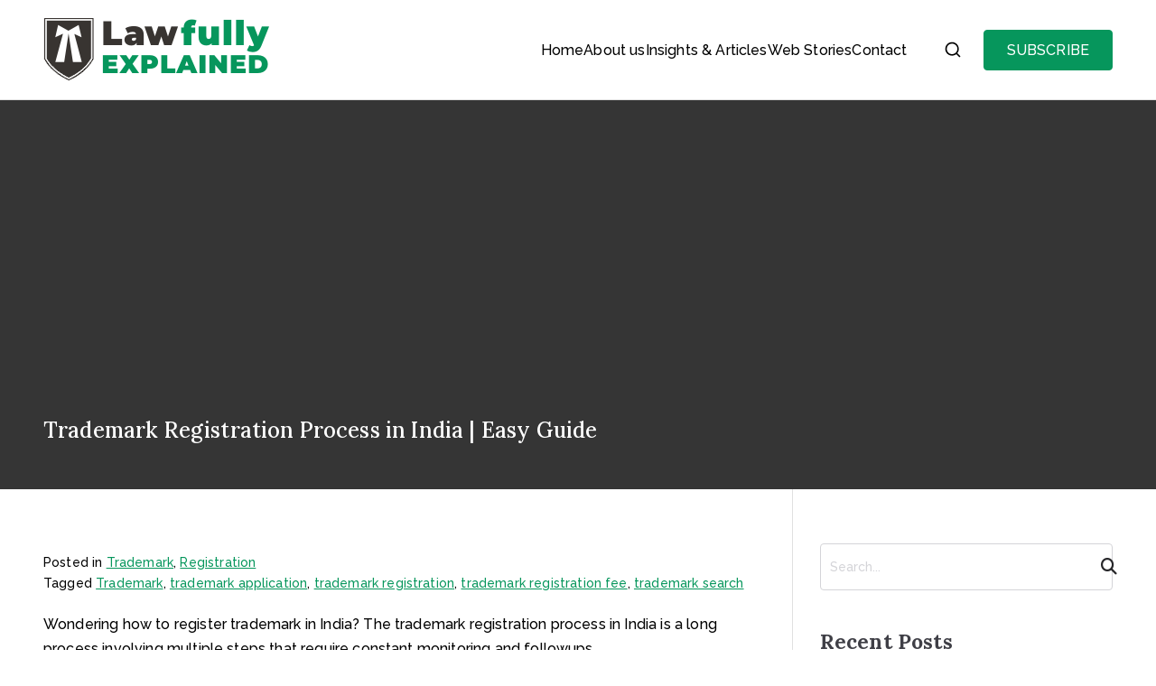

--- FILE ---
content_type: text/html; charset=UTF-8
request_url: https://lawfullyexplained.com/trademark-registration-process-in-india/
body_size: 37889
content:

<!doctype html>
		<html lang="en-US" prefix="og: https://ogp.me/ns#">
		
	<head>

				<meta charset="UTF-8">
		<meta name="viewport" content="width=device-width, initial-scale=1">
		<link rel="profile" href="http://gmpg.org/xfn/11">
		
			<style>img:is([sizes="auto" i], [sizes^="auto," i]) { contain-intrinsic-size: 3000px 1500px }</style>
	
<!-- Search Engine Optimization by Rank Math - https://rankmath.com/ -->
<title>Trademark Registration Process in India | Easy Guide</title>
<meta name="description" content="Wondering how to register trademark in India? The trademark registration process in India is a long process involving multiple steps that require constant"/>
<meta name="robots" content="follow, index, max-snippet:-1, max-video-preview:-1, max-image-preview:large"/>
<link rel="canonical" href="https://lawfullyexplained.com/trademark-registration-process-in-india/" />
<meta property="og:locale" content="en_US" />
<meta property="og:type" content="article" />
<meta property="og:title" content="Trademark Registration Process in India | Easy Guide" />
<meta property="og:description" content="Wondering how to register trademark in India? The trademark registration process in India is a long process involving multiple steps that require constant" />
<meta property="og:url" content="https://lawfullyexplained.com/trademark-registration-process-in-india/" />
<meta property="og:site_name" content="Lawfully Explained" />
<meta property="article:tag" content="Trademark" />
<meta property="article:tag" content="trademark application" />
<meta property="article:tag" content="trademark registration" />
<meta property="article:tag" content="trademark registration fee" />
<meta property="article:tag" content="trademark search" />
<meta property="article:section" content="Trademark" />
<meta property="og:updated_time" content="2023-01-08T00:53:10+05:30" />
<meta property="og:image" content="https://lawfullyexplained.com/wp-content/uploads/2022/11/trademark-registration-status-in-india.jpg" />
<meta property="og:image:secure_url" content="https://lawfullyexplained.com/wp-content/uploads/2022/11/trademark-registration-status-in-india.jpg" />
<meta property="og:image:width" content="1280" />
<meta property="og:image:height" content="768" />
<meta property="og:image:alt" content="Trademark registration process in India" />
<meta property="og:image:type" content="image/jpeg" />
<meta property="article:published_time" content="2022-11-09T12:33:28+05:30" />
<meta property="article:modified_time" content="2023-01-08T00:53:10+05:30" />
<meta name="twitter:card" content="summary_large_image" />
<meta name="twitter:title" content="Trademark Registration Process in India | Easy Guide" />
<meta name="twitter:description" content="Wondering how to register trademark in India? The trademark registration process in India is a long process involving multiple steps that require constant" />
<meta name="twitter:image" content="https://lawfullyexplained.com/wp-content/uploads/2022/11/trademark-registration-status-in-india.jpg" />
<script type="application/ld+json" class="rank-math-schema">{"@context":"https://schema.org","@graph":[{"@type":["LegalService","Organization"],"@id":"https://lawfullyexplained.com/#organization","name":"Lawfully Explained","url":"https://lawfullyexplained.com","logo":{"@type":"ImageObject","@id":"https://lawfullyexplained.com/#logo","url":"https://lawfullyexplained.com/wp-content/uploads/2022/09/cropped-LAWFULLY-EXPLAINED-Logo.png","contentUrl":"https://lawfullyexplained.com/wp-content/uploads/2022/09/cropped-LAWFULLY-EXPLAINED-Logo.png","caption":"Lawfully Explained","inLanguage":"en-US","width":"250","height":"70"},"openingHours":["Monday,Tuesday,Wednesday,Thursday,Friday,Saturday,Sunday 09:00-17:00"],"image":{"@id":"https://lawfullyexplained.com/#logo"}},{"@type":"WebSite","@id":"https://lawfullyexplained.com/#website","url":"https://lawfullyexplained.com","name":"Lawfully Explained","publisher":{"@id":"https://lawfullyexplained.com/#organization"},"inLanguage":"en-US"},{"@type":"ImageObject","@id":"https://lawfullyexplained.com/wp-content/uploads/2022/11/trademark-registration-status-in-india.jpg","url":"https://lawfullyexplained.com/wp-content/uploads/2022/11/trademark-registration-status-in-india.jpg","width":"1280","height":"768","caption":"Trademark registration process in India","inLanguage":"en-US"},{"@type":"WebPage","@id":"https://lawfullyexplained.com/trademark-registration-process-in-india/#webpage","url":"https://lawfullyexplained.com/trademark-registration-process-in-india/","name":"Trademark Registration Process in India | Easy Guide","datePublished":"2022-11-09T12:33:28+05:30","dateModified":"2023-01-08T00:53:10+05:30","isPartOf":{"@id":"https://lawfullyexplained.com/#website"},"primaryImageOfPage":{"@id":"https://lawfullyexplained.com/wp-content/uploads/2022/11/trademark-registration-status-in-india.jpg"},"inLanguage":"en-US"},{"@type":"Person","@id":"https://lawfullyexplained.com/author/lawfadmin/","name":"Lawfully Explained","url":"https://lawfullyexplained.com/author/lawfadmin/","image":{"@type":"ImageObject","@id":"https://secure.gravatar.com/avatar/fda087b35c75cd641453d76df9554934d46df853a9b03d1aec3560cd1b229d12?s=96&amp;d=mm&amp;r=g","url":"https://secure.gravatar.com/avatar/fda087b35c75cd641453d76df9554934d46df853a9b03d1aec3560cd1b229d12?s=96&amp;d=mm&amp;r=g","caption":"Lawfully Explained","inLanguage":"en-US"},"sameAs":["http://lawfullyexplained.com"],"worksFor":{"@id":"https://lawfullyexplained.com/#organization"}},{"@type":"BlogPosting","headline":"Trademark Registration Process in India | Easy Guide","keywords":"Trademark registration process in India,trademark search,trademark application,trademark status,How to Register Trademark in India","datePublished":"2022-11-09T12:33:28+05:30","dateModified":"2023-01-08T00:53:10+05:30","articleSection":"Registration, Trademark","author":{"@id":"https://lawfullyexplained.com/author/lawfadmin/","name":"Lawfully Explained"},"publisher":{"@id":"https://lawfullyexplained.com/#organization"},"description":"Wondering how to register trademark in India? The trademark registration process in India is a long process involving multiple steps that require constant","name":"Trademark Registration Process in India | Easy Guide","@id":"https://lawfullyexplained.com/trademark-registration-process-in-india/#richSnippet","isPartOf":{"@id":"https://lawfullyexplained.com/trademark-registration-process-in-india/#webpage"},"image":{"@id":"https://lawfullyexplained.com/wp-content/uploads/2022/11/trademark-registration-status-in-india.jpg"},"inLanguage":"en-US","mainEntityOfPage":{"@id":"https://lawfullyexplained.com/trademark-registration-process-in-india/#webpage"}}]}</script>
<!-- /Rank Math WordPress SEO plugin -->

<link rel='dns-prefetch' href='//www.googletagmanager.com' />
<link rel='dns-prefetch' href='//fonts.googleapis.com' />
<link rel='dns-prefetch' href='//pagead2.googlesyndication.com' />
<link rel='dns-prefetch' href='//fundingchoicesmessages.google.com' />
<link rel="alternate" type="application/rss+xml" title="Lawfully Explained &raquo; Feed" href="https://lawfullyexplained.com/feed/" />
<link rel="alternate" type="application/rss+xml" title="Lawfully Explained &raquo; Comments Feed" href="https://lawfullyexplained.com/comments/feed/" />
<link rel="alternate" type="application/rss+xml" title="Lawfully Explained &raquo; Trademark Registration Process in India | Easy Guide Comments Feed" href="https://lawfullyexplained.com/trademark-registration-process-in-india/feed/" />
<link rel="alternate" type="application/rss+xml" title="Lawfully Explained &raquo; Stories Feed" href="https://lawfullyexplained.com/web-stories/feed/"><script type="text/javascript">
/* <![CDATA[ */
window._wpemojiSettings = {"baseUrl":"https:\/\/s.w.org\/images\/core\/emoji\/16.0.1\/72x72\/","ext":".png","svgUrl":"https:\/\/s.w.org\/images\/core\/emoji\/16.0.1\/svg\/","svgExt":".svg","source":{"concatemoji":"https:\/\/lawfullyexplained.com\/wp-includes\/js\/wp-emoji-release.min.js?ver=6.8.3"}};
/*! This file is auto-generated */
!function(s,n){var o,i,e;function c(e){try{var t={supportTests:e,timestamp:(new Date).valueOf()};sessionStorage.setItem(o,JSON.stringify(t))}catch(e){}}function p(e,t,n){e.clearRect(0,0,e.canvas.width,e.canvas.height),e.fillText(t,0,0);var t=new Uint32Array(e.getImageData(0,0,e.canvas.width,e.canvas.height).data),a=(e.clearRect(0,0,e.canvas.width,e.canvas.height),e.fillText(n,0,0),new Uint32Array(e.getImageData(0,0,e.canvas.width,e.canvas.height).data));return t.every(function(e,t){return e===a[t]})}function u(e,t){e.clearRect(0,0,e.canvas.width,e.canvas.height),e.fillText(t,0,0);for(var n=e.getImageData(16,16,1,1),a=0;a<n.data.length;a++)if(0!==n.data[a])return!1;return!0}function f(e,t,n,a){switch(t){case"flag":return n(e,"\ud83c\udff3\ufe0f\u200d\u26a7\ufe0f","\ud83c\udff3\ufe0f\u200b\u26a7\ufe0f")?!1:!n(e,"\ud83c\udde8\ud83c\uddf6","\ud83c\udde8\u200b\ud83c\uddf6")&&!n(e,"\ud83c\udff4\udb40\udc67\udb40\udc62\udb40\udc65\udb40\udc6e\udb40\udc67\udb40\udc7f","\ud83c\udff4\u200b\udb40\udc67\u200b\udb40\udc62\u200b\udb40\udc65\u200b\udb40\udc6e\u200b\udb40\udc67\u200b\udb40\udc7f");case"emoji":return!a(e,"\ud83e\udedf")}return!1}function g(e,t,n,a){var r="undefined"!=typeof WorkerGlobalScope&&self instanceof WorkerGlobalScope?new OffscreenCanvas(300,150):s.createElement("canvas"),o=r.getContext("2d",{willReadFrequently:!0}),i=(o.textBaseline="top",o.font="600 32px Arial",{});return e.forEach(function(e){i[e]=t(o,e,n,a)}),i}function t(e){var t=s.createElement("script");t.src=e,t.defer=!0,s.head.appendChild(t)}"undefined"!=typeof Promise&&(o="wpEmojiSettingsSupports",i=["flag","emoji"],n.supports={everything:!0,everythingExceptFlag:!0},e=new Promise(function(e){s.addEventListener("DOMContentLoaded",e,{once:!0})}),new Promise(function(t){var n=function(){try{var e=JSON.parse(sessionStorage.getItem(o));if("object"==typeof e&&"number"==typeof e.timestamp&&(new Date).valueOf()<e.timestamp+604800&&"object"==typeof e.supportTests)return e.supportTests}catch(e){}return null}();if(!n){if("undefined"!=typeof Worker&&"undefined"!=typeof OffscreenCanvas&&"undefined"!=typeof URL&&URL.createObjectURL&&"undefined"!=typeof Blob)try{var e="postMessage("+g.toString()+"("+[JSON.stringify(i),f.toString(),p.toString(),u.toString()].join(",")+"));",a=new Blob([e],{type:"text/javascript"}),r=new Worker(URL.createObjectURL(a),{name:"wpTestEmojiSupports"});return void(r.onmessage=function(e){c(n=e.data),r.terminate(),t(n)})}catch(e){}c(n=g(i,f,p,u))}t(n)}).then(function(e){for(var t in e)n.supports[t]=e[t],n.supports.everything=n.supports.everything&&n.supports[t],"flag"!==t&&(n.supports.everythingExceptFlag=n.supports.everythingExceptFlag&&n.supports[t]);n.supports.everythingExceptFlag=n.supports.everythingExceptFlag&&!n.supports.flag,n.DOMReady=!1,n.readyCallback=function(){n.DOMReady=!0}}).then(function(){return e}).then(function(){var e;n.supports.everything||(n.readyCallback(),(e=n.source||{}).concatemoji?t(e.concatemoji):e.wpemoji&&e.twemoji&&(t(e.twemoji),t(e.wpemoji)))}))}((window,document),window._wpemojiSettings);
/* ]]> */
</script>

<style id='wp-emoji-styles-inline-css' type='text/css'>

	img.wp-smiley, img.emoji {
		display: inline !important;
		border: none !important;
		box-shadow: none !important;
		height: 1em !important;
		width: 1em !important;
		margin: 0 0.07em !important;
		vertical-align: -0.1em !important;
		background: none !important;
		padding: 0 !important;
	}
</style>
<link rel='stylesheet' id='wp-block-library-css' href='https://lawfullyexplained.com/wp-includes/css/dist/block-library/style.min.css?ver=6.8.3' type='text/css' media='all' />
<style id='wp-block-library-theme-inline-css' type='text/css'>
.wp-block-audio :where(figcaption){color:#555;font-size:13px;text-align:center}.is-dark-theme .wp-block-audio :where(figcaption){color:#ffffffa6}.wp-block-audio{margin:0 0 1em}.wp-block-code{border:1px solid #ccc;border-radius:4px;font-family:Menlo,Consolas,monaco,monospace;padding:.8em 1em}.wp-block-embed :where(figcaption){color:#555;font-size:13px;text-align:center}.is-dark-theme .wp-block-embed :where(figcaption){color:#ffffffa6}.wp-block-embed{margin:0 0 1em}.blocks-gallery-caption{color:#555;font-size:13px;text-align:center}.is-dark-theme .blocks-gallery-caption{color:#ffffffa6}:root :where(.wp-block-image figcaption){color:#555;font-size:13px;text-align:center}.is-dark-theme :root :where(.wp-block-image figcaption){color:#ffffffa6}.wp-block-image{margin:0 0 1em}.wp-block-pullquote{border-bottom:4px solid;border-top:4px solid;color:currentColor;margin-bottom:1.75em}.wp-block-pullquote cite,.wp-block-pullquote footer,.wp-block-pullquote__citation{color:currentColor;font-size:.8125em;font-style:normal;text-transform:uppercase}.wp-block-quote{border-left:.25em solid;margin:0 0 1.75em;padding-left:1em}.wp-block-quote cite,.wp-block-quote footer{color:currentColor;font-size:.8125em;font-style:normal;position:relative}.wp-block-quote:where(.has-text-align-right){border-left:none;border-right:.25em solid;padding-left:0;padding-right:1em}.wp-block-quote:where(.has-text-align-center){border:none;padding-left:0}.wp-block-quote.is-large,.wp-block-quote.is-style-large,.wp-block-quote:where(.is-style-plain){border:none}.wp-block-search .wp-block-search__label{font-weight:700}.wp-block-search__button{border:1px solid #ccc;padding:.375em .625em}:where(.wp-block-group.has-background){padding:1.25em 2.375em}.wp-block-separator.has-css-opacity{opacity:.4}.wp-block-separator{border:none;border-bottom:2px solid;margin-left:auto;margin-right:auto}.wp-block-separator.has-alpha-channel-opacity{opacity:1}.wp-block-separator:not(.is-style-wide):not(.is-style-dots){width:100px}.wp-block-separator.has-background:not(.is-style-dots){border-bottom:none;height:1px}.wp-block-separator.has-background:not(.is-style-wide):not(.is-style-dots){height:2px}.wp-block-table{margin:0 0 1em}.wp-block-table td,.wp-block-table th{word-break:normal}.wp-block-table :where(figcaption){color:#555;font-size:13px;text-align:center}.is-dark-theme .wp-block-table :where(figcaption){color:#ffffffa6}.wp-block-video :where(figcaption){color:#555;font-size:13px;text-align:center}.is-dark-theme .wp-block-video :where(figcaption){color:#ffffffa6}.wp-block-video{margin:0 0 1em}:root :where(.wp-block-template-part.has-background){margin-bottom:0;margin-top:0;padding:1.25em 2.375em}
</style>
<link rel='stylesheet' id='blockart-blocks-css' href='https://lawfullyexplained.com/wp-content/plugins/blockart-blocks/dist/style-blocks.css?ver=2369809e10dc6a0aa326' type='text/css' media='all' />
<style id='global-styles-inline-css' type='text/css'>
:root{--wp--preset--aspect-ratio--square: 1;--wp--preset--aspect-ratio--4-3: 4/3;--wp--preset--aspect-ratio--3-4: 3/4;--wp--preset--aspect-ratio--3-2: 3/2;--wp--preset--aspect-ratio--2-3: 2/3;--wp--preset--aspect-ratio--16-9: 16/9;--wp--preset--aspect-ratio--9-16: 9/16;--wp--preset--color--black: #000000;--wp--preset--color--cyan-bluish-gray: #abb8c3;--wp--preset--color--white: #ffffff;--wp--preset--color--pale-pink: #f78da7;--wp--preset--color--vivid-red: #cf2e2e;--wp--preset--color--luminous-vivid-orange: #ff6900;--wp--preset--color--luminous-vivid-amber: #fcb900;--wp--preset--color--light-green-cyan: #7bdcb5;--wp--preset--color--vivid-green-cyan: #00d084;--wp--preset--color--pale-cyan-blue: #8ed1fc;--wp--preset--color--vivid-cyan-blue: #0693e3;--wp--preset--color--vivid-purple: #9b51e0;--wp--preset--gradient--vivid-cyan-blue-to-vivid-purple: linear-gradient(135deg,rgba(6,147,227,1) 0%,rgb(155,81,224) 100%);--wp--preset--gradient--light-green-cyan-to-vivid-green-cyan: linear-gradient(135deg,rgb(122,220,180) 0%,rgb(0,208,130) 100%);--wp--preset--gradient--luminous-vivid-amber-to-luminous-vivid-orange: linear-gradient(135deg,rgba(252,185,0,1) 0%,rgba(255,105,0,1) 100%);--wp--preset--gradient--luminous-vivid-orange-to-vivid-red: linear-gradient(135deg,rgba(255,105,0,1) 0%,rgb(207,46,46) 100%);--wp--preset--gradient--very-light-gray-to-cyan-bluish-gray: linear-gradient(135deg,rgb(238,238,238) 0%,rgb(169,184,195) 100%);--wp--preset--gradient--cool-to-warm-spectrum: linear-gradient(135deg,rgb(74,234,220) 0%,rgb(151,120,209) 20%,rgb(207,42,186) 40%,rgb(238,44,130) 60%,rgb(251,105,98) 80%,rgb(254,248,76) 100%);--wp--preset--gradient--blush-light-purple: linear-gradient(135deg,rgb(255,206,236) 0%,rgb(152,150,240) 100%);--wp--preset--gradient--blush-bordeaux: linear-gradient(135deg,rgb(254,205,165) 0%,rgb(254,45,45) 50%,rgb(107,0,62) 100%);--wp--preset--gradient--luminous-dusk: linear-gradient(135deg,rgb(255,203,112) 0%,rgb(199,81,192) 50%,rgb(65,88,208) 100%);--wp--preset--gradient--pale-ocean: linear-gradient(135deg,rgb(255,245,203) 0%,rgb(182,227,212) 50%,rgb(51,167,181) 100%);--wp--preset--gradient--electric-grass: linear-gradient(135deg,rgb(202,248,128) 0%,rgb(113,206,126) 100%);--wp--preset--gradient--midnight: linear-gradient(135deg,rgb(2,3,129) 0%,rgb(40,116,252) 100%);--wp--preset--font-size--small: 13px;--wp--preset--font-size--medium: 20px;--wp--preset--font-size--large: 36px;--wp--preset--font-size--x-large: 42px;--wp--preset--spacing--20: 0.44rem;--wp--preset--spacing--30: 0.67rem;--wp--preset--spacing--40: 1rem;--wp--preset--spacing--50: 1.5rem;--wp--preset--spacing--60: 2.25rem;--wp--preset--spacing--70: 3.38rem;--wp--preset--spacing--80: 5.06rem;--wp--preset--shadow--natural: 6px 6px 9px rgba(0, 0, 0, 0.2);--wp--preset--shadow--deep: 12px 12px 50px rgba(0, 0, 0, 0.4);--wp--preset--shadow--sharp: 6px 6px 0px rgba(0, 0, 0, 0.2);--wp--preset--shadow--outlined: 6px 6px 0px -3px rgba(255, 255, 255, 1), 6px 6px rgba(0, 0, 0, 1);--wp--preset--shadow--crisp: 6px 6px 0px rgba(0, 0, 0, 1);}:root { --wp--style--global--content-size: 760px;--wp--style--global--wide-size: 1160px; }:where(body) { margin: 0; }.wp-site-blocks > .alignleft { float: left; margin-right: 2em; }.wp-site-blocks > .alignright { float: right; margin-left: 2em; }.wp-site-blocks > .aligncenter { justify-content: center; margin-left: auto; margin-right: auto; }:where(.wp-site-blocks) > * { margin-block-start: 24px; margin-block-end: 0; }:where(.wp-site-blocks) > :first-child { margin-block-start: 0; }:where(.wp-site-blocks) > :last-child { margin-block-end: 0; }:root { --wp--style--block-gap: 24px; }:root :where(.is-layout-flow) > :first-child{margin-block-start: 0;}:root :where(.is-layout-flow) > :last-child{margin-block-end: 0;}:root :where(.is-layout-flow) > *{margin-block-start: 24px;margin-block-end: 0;}:root :where(.is-layout-constrained) > :first-child{margin-block-start: 0;}:root :where(.is-layout-constrained) > :last-child{margin-block-end: 0;}:root :where(.is-layout-constrained) > *{margin-block-start: 24px;margin-block-end: 0;}:root :where(.is-layout-flex){gap: 24px;}:root :where(.is-layout-grid){gap: 24px;}.is-layout-flow > .alignleft{float: left;margin-inline-start: 0;margin-inline-end: 2em;}.is-layout-flow > .alignright{float: right;margin-inline-start: 2em;margin-inline-end: 0;}.is-layout-flow > .aligncenter{margin-left: auto !important;margin-right: auto !important;}.is-layout-constrained > .alignleft{float: left;margin-inline-start: 0;margin-inline-end: 2em;}.is-layout-constrained > .alignright{float: right;margin-inline-start: 2em;margin-inline-end: 0;}.is-layout-constrained > .aligncenter{margin-left: auto !important;margin-right: auto !important;}.is-layout-constrained > :where(:not(.alignleft):not(.alignright):not(.alignfull)){max-width: var(--wp--style--global--content-size);margin-left: auto !important;margin-right: auto !important;}.is-layout-constrained > .alignwide{max-width: var(--wp--style--global--wide-size);}body .is-layout-flex{display: flex;}.is-layout-flex{flex-wrap: wrap;align-items: center;}.is-layout-flex > :is(*, div){margin: 0;}body .is-layout-grid{display: grid;}.is-layout-grid > :is(*, div){margin: 0;}body{padding-top: 0px;padding-right: 0px;padding-bottom: 0px;padding-left: 0px;}a:where(:not(.wp-element-button)){text-decoration: underline;}:root :where(.wp-element-button, .wp-block-button__link){background-color: #32373c;border-width: 0;color: #fff;font-family: inherit;font-size: inherit;line-height: inherit;padding: calc(0.667em + 2px) calc(1.333em + 2px);text-decoration: none;}.has-black-color{color: var(--wp--preset--color--black) !important;}.has-cyan-bluish-gray-color{color: var(--wp--preset--color--cyan-bluish-gray) !important;}.has-white-color{color: var(--wp--preset--color--white) !important;}.has-pale-pink-color{color: var(--wp--preset--color--pale-pink) !important;}.has-vivid-red-color{color: var(--wp--preset--color--vivid-red) !important;}.has-luminous-vivid-orange-color{color: var(--wp--preset--color--luminous-vivid-orange) !important;}.has-luminous-vivid-amber-color{color: var(--wp--preset--color--luminous-vivid-amber) !important;}.has-light-green-cyan-color{color: var(--wp--preset--color--light-green-cyan) !important;}.has-vivid-green-cyan-color{color: var(--wp--preset--color--vivid-green-cyan) !important;}.has-pale-cyan-blue-color{color: var(--wp--preset--color--pale-cyan-blue) !important;}.has-vivid-cyan-blue-color{color: var(--wp--preset--color--vivid-cyan-blue) !important;}.has-vivid-purple-color{color: var(--wp--preset--color--vivid-purple) !important;}.has-black-background-color{background-color: var(--wp--preset--color--black) !important;}.has-cyan-bluish-gray-background-color{background-color: var(--wp--preset--color--cyan-bluish-gray) !important;}.has-white-background-color{background-color: var(--wp--preset--color--white) !important;}.has-pale-pink-background-color{background-color: var(--wp--preset--color--pale-pink) !important;}.has-vivid-red-background-color{background-color: var(--wp--preset--color--vivid-red) !important;}.has-luminous-vivid-orange-background-color{background-color: var(--wp--preset--color--luminous-vivid-orange) !important;}.has-luminous-vivid-amber-background-color{background-color: var(--wp--preset--color--luminous-vivid-amber) !important;}.has-light-green-cyan-background-color{background-color: var(--wp--preset--color--light-green-cyan) !important;}.has-vivid-green-cyan-background-color{background-color: var(--wp--preset--color--vivid-green-cyan) !important;}.has-pale-cyan-blue-background-color{background-color: var(--wp--preset--color--pale-cyan-blue) !important;}.has-vivid-cyan-blue-background-color{background-color: var(--wp--preset--color--vivid-cyan-blue) !important;}.has-vivid-purple-background-color{background-color: var(--wp--preset--color--vivid-purple) !important;}.has-black-border-color{border-color: var(--wp--preset--color--black) !important;}.has-cyan-bluish-gray-border-color{border-color: var(--wp--preset--color--cyan-bluish-gray) !important;}.has-white-border-color{border-color: var(--wp--preset--color--white) !important;}.has-pale-pink-border-color{border-color: var(--wp--preset--color--pale-pink) !important;}.has-vivid-red-border-color{border-color: var(--wp--preset--color--vivid-red) !important;}.has-luminous-vivid-orange-border-color{border-color: var(--wp--preset--color--luminous-vivid-orange) !important;}.has-luminous-vivid-amber-border-color{border-color: var(--wp--preset--color--luminous-vivid-amber) !important;}.has-light-green-cyan-border-color{border-color: var(--wp--preset--color--light-green-cyan) !important;}.has-vivid-green-cyan-border-color{border-color: var(--wp--preset--color--vivid-green-cyan) !important;}.has-pale-cyan-blue-border-color{border-color: var(--wp--preset--color--pale-cyan-blue) !important;}.has-vivid-cyan-blue-border-color{border-color: var(--wp--preset--color--vivid-cyan-blue) !important;}.has-vivid-purple-border-color{border-color: var(--wp--preset--color--vivid-purple) !important;}.has-vivid-cyan-blue-to-vivid-purple-gradient-background{background: var(--wp--preset--gradient--vivid-cyan-blue-to-vivid-purple) !important;}.has-light-green-cyan-to-vivid-green-cyan-gradient-background{background: var(--wp--preset--gradient--light-green-cyan-to-vivid-green-cyan) !important;}.has-luminous-vivid-amber-to-luminous-vivid-orange-gradient-background{background: var(--wp--preset--gradient--luminous-vivid-amber-to-luminous-vivid-orange) !important;}.has-luminous-vivid-orange-to-vivid-red-gradient-background{background: var(--wp--preset--gradient--luminous-vivid-orange-to-vivid-red) !important;}.has-very-light-gray-to-cyan-bluish-gray-gradient-background{background: var(--wp--preset--gradient--very-light-gray-to-cyan-bluish-gray) !important;}.has-cool-to-warm-spectrum-gradient-background{background: var(--wp--preset--gradient--cool-to-warm-spectrum) !important;}.has-blush-light-purple-gradient-background{background: var(--wp--preset--gradient--blush-light-purple) !important;}.has-blush-bordeaux-gradient-background{background: var(--wp--preset--gradient--blush-bordeaux) !important;}.has-luminous-dusk-gradient-background{background: var(--wp--preset--gradient--luminous-dusk) !important;}.has-pale-ocean-gradient-background{background: var(--wp--preset--gradient--pale-ocean) !important;}.has-electric-grass-gradient-background{background: var(--wp--preset--gradient--electric-grass) !important;}.has-midnight-gradient-background{background: var(--wp--preset--gradient--midnight) !important;}.has-small-font-size{font-size: var(--wp--preset--font-size--small) !important;}.has-medium-font-size{font-size: var(--wp--preset--font-size--medium) !important;}.has-large-font-size{font-size: var(--wp--preset--font-size--large) !important;}.has-x-large-font-size{font-size: var(--wp--preset--font-size--x-large) !important;}
:root :where(.wp-block-pullquote){font-size: 1.5em;line-height: 1.6;}
</style>
<style id='blockart-global-styles-inline-css' type='text/css'>
:root {--ba-colors-primary: #2563eb;
--ba-colors-secondary: #54595F;
--ba-colors-text: #7A7A7A;
--ba-colors-accent: #61CE70;
--ba-font-weights-primary: 600;
--ba-font-weights-secondary: 400;
--ba-font-weights-text: 600;
--ba-font-weights-accent: 500;}.ba-typography-primary {font-weight: var(--ba-font-weights-primary) !important;}.ba-typography-secondary {font-weight: var(--ba-font-weights-secondary) !important;}.ba-typography-text {font-weight: var(--ba-font-weights-text) !important;}.ba-typography-accent {font-weight: var(--ba-font-weights-accent) !important;}
</style>
<link rel='stylesheet' id='ez-toc-css' href='https://lawfullyexplained.com/wp-content/plugins/easy-table-of-contents/assets/css/screen.min.css?ver=2.0.75' type='text/css' media='all' />
<style id='ez-toc-inline-css' type='text/css'>
div#ez-toc-container .ez-toc-title {font-size: 120%;}div#ez-toc-container .ez-toc-title {font-weight: 500;}div#ez-toc-container ul li , div#ez-toc-container ul li a {font-size: 95%;}div#ez-toc-container ul li , div#ez-toc-container ul li a {font-weight: 500;}div#ez-toc-container nav ul ul li {font-size: 90%;}
.ez-toc-container-direction {direction: ltr;}.ez-toc-counter ul{counter-reset: item ;}.ez-toc-counter nav ul li a::before {content: counters(item, '.', decimal) '. ';display: inline-block;counter-increment: item;flex-grow: 0;flex-shrink: 0;margin-right: .2em; float: left; }.ez-toc-widget-direction {direction: ltr;}.ez-toc-widget-container ul{counter-reset: item ;}.ez-toc-widget-container nav ul li a::before {content: counters(item, '.', decimal) '. ';display: inline-block;counter-increment: item;flex-grow: 0;flex-shrink: 0;margin-right: .2em; float: left; }
</style>
<link rel='stylesheet' id='font-awesome-all-css' href='https://lawfullyexplained.com/wp-content/themes/zakra/inc/customizer/customind/assets/fontawesome/v6/css/all.min.css?ver=6.2.4' type='text/css' media='all' />
<link rel='stylesheet' id='zakra_google_fonts-css' href='https://fonts.googleapis.com/css?family=Raleway%3A500%7C-apple-system%2C+blinkmacsystemfont%2C+segoe+ui%2C+roboto%2C+oxygen-sans%2C+ubuntu%2C+cantarell%2C+helvetica+neue%2C+helvetica%2C+arial%2C+sans-serif%3A400%7CLora%3A700%2C500&#038;ver=4.1.6' type='text/css' media='all' />
<link rel='stylesheet' id='zakra-style-css' href='https://lawfullyexplained.com/wp-content/themes/zakra/style.css?ver=4.1.6' type='text/css' media='all' />
<style id='zakra-style-inline-css' type='text/css'>
.zak-header-builder .zak-header-buttons .zak-header-button .zak-button{color:rgb(255,255,255);}.zak-header-builder .zak-header-buttons .zak-header-button .zak-button:hover{color:rgb(255,255,255);}.zak-header-builder .zak-header-buttons .zak-header-button .zak-button{background-color:rgb(6,150,92);}.zak-header-builder .zak-header-buttons .zak-header-button .zak-button:hover{background-color:rgb(0,109,62);}.zak-header-builder .zak-header-buttons .zak-header-button .zak-button{padding-top:8px;padding-right:25px;padding-bottom:8px;padding-left:25px;}.zak-header-builder .zak-header-buttons .zak-header-button .zak-button{border-radius:4px;}:root{--top-grid-columns: 4;
			--main-grid-columns: 4;
			--bottom-grid-columns: 1;
			} .zak-footer-builder .zak-bottom-row{justify-items: center;} .zak-footer-builder .zak-footer-bottom-row .zak-footer-col{flex-direction: column;}.zak-footer-builder .zak-footer-main-row .zak-footer-col{flex-direction: column;}.zak-footer-builder .zak-footer-top-row .zak-footer-col{flex-direction: column;}.zak-footer-builder .zak-copyright{text-align: center;}.zak-footer-builder .zak-footer-nav{display: flex; justify-content: center;}.zak-footer-builder .zak-footer-nav-2{display: flex; justify-content: center;}.zak-footer-builder .zak-html-1{text-align: center;}.zak-footer-builder .zak-html-2{text-align: center;}.zak-footer-builder .footer-social-icons{text-align: ;}.zak-footer-builder .widget-footer-sidebar-1{text-align: ;}.zak-footer-builder .widget-footer-sidebar-2{text-align: ;}.zak-footer-builder .widget-footer-sidebar-3{text-align: ;}.zak-footer-builder .widget-footer-sidebar-4{text-align: ;}.zak-footer-builder .widget-footer-bar-col-1-sidebar{text-align: ;}.zak-footer-builder .widget-footer-bar-col-2-sidebar{text-align: ;} :root{--zakra-color-1: #eaf3fb;--zakra-color-2: #bfdcf3;--zakra-color-3: #94c4eb;--zakra-color-4: #6aace2;--zakra-color-5: #257bc1;--zakra-color-6: #1d6096;--zakra-color-7: #15446b;--zakra-color-8: #0c2941;--zakra-color-9: #040e16;}.zak-container{max-width:1184px;} .zak-container--boxed .zak-site{max-width:1184px;}@media screen and (min-width: 768px) {.zak-primary{width:70%;}}a:hover, a:focus,
				.zak-primary-nav ul li:hover > a,
				.zak-primary-nav ul .current_page_item > a,
				.zak-entry-summary a,
				.zak-entry-meta a, .zak-post-content .zak-entry-footer a:hover,
				.pagebuilder-content a, .zak-style-2 .zak-entry-meta span,
				.zak-style-2 .zak-entry-meta a,
				.entry-title:hover a,
				.zak-breadcrumbs .trail-items a,
				.breadcrumbs .trail-items a,
				.entry-content a,
				.edit-link a,
				.zak-footer-bar a:hover,
				.widget li a,
				#comments .comment-content a,
				#comments .reply,
				button:hover,
				.zak-button:hover,
				.zak-entry-footer .edit-link a,
				.zak-header-action .yith-wcwl-items-count .yith-wcwl-icon span,
				.pagebuilder-content a, .zak-entry-footer a,
				.zak-header-buttons .zak-header-button--2 .zak-button,
				.zak-header-buttons .zak-header-button .zak-button:hover,
				.woocommerce-cart .coupon button.button{color:rgb(6,150,92);}.zak-post-content .entry-button:hover .zak-icon,
				.zak-error-404 .zak-button:hover svg,
				.zak-style-2 .zak-entry-meta span .zak-icon,
				.entry-button .zak-icon{fill:rgb(6,150,92);}blockquote, .wp-block-quote,
				button, input[type="button"],
				input[type="reset"],
				input[type="submit"],
				.wp-block-button .wp-block-button__link,
				blockquote.has-text-align-right, .wp-block-quote.has-text-align-right,
				button:hover,
				.wp-block-button .wp-block-button__link:hover,
				.zak-button:hover,
				.zak-header-buttons .zak-header-button .zak-button,
				.zak-header-buttons .zak-header-button.zak-header-button--2 .zak-button,
				.zak-header-buttons .zak-header-button .zak-button:hover,
				.woocommerce-cart .coupon button.button,
				.woocommerce-cart .actions > button.button{border-color:rgb(6,150,92);}.zak-primary-nav.zak-layout-1-style-2 > ul > li.current_page_item > a::before,
				.zak-primary-nav.zak-layout-1-style-2 > ul a:hover::before,
				.zak-primary-nav.zak-layout-1-style-2 > ul > li.current-menu-item > a::before,
				.zak-primary-nav.zak-layout-1-style-3 > ul > li.current_page_item > a::before,
				.zak-primary-nav.zak-layout-1-style-3 > ul > li.current-menu-item > a::before,
				.zak-primary-nav.zak-layout-1-style-4 > ul > li.current_page_item > a::before,
				.zak-primary-nav.zak-layout-1-style-4 > ul > li.current-menu-item > a::before,
				.zak-scroll-to-top:hover, button, input[type="button"], input[type="reset"],
				input[type="submit"], .zak-header-buttons .zak-header-button--1 .zak-button,
				.wp-block-button .wp-block-button__link,
				.zak-menu-item-cart .cart-page-link .count,
				.widget .wp-block-heading::before,
				#comments .comments-title::before,
				#comments .comment-reply-title::before,
				.widget .widget-title::before,
				.zak-footer-builder .zak-footer-main-row .widget .wp-block-heading::before,
				.zak-footer-builder .zak-footer-top-row .widget .wp-block-heading::before,
				.zak-footer-builder .zak-footer-bottom-row .widget .wp-block-heading::before,
				.zak-footer-builder .zak-footer-main-row .widget .widget-title::before,
				.zak-footer-builder .zak-footer-top-row .widget .widget-title::before,
				.zak-footer-builder .zak-footer-bottom-row .widget .widget-title::before,
				.woocommerce-cart .actions .coupon button.button:hover,
				.woocommerce-cart .actions > button.button,
				.woocommerce-cart .actions > button.button:hover{background-color:rgb(6,150,92);}button, input[type="button"],
				input[type="reset"],
				input[type="submit"],
				.wp-block-button .wp-block-button__link,
				.zak-button{border-color:rgb(6,150,92);background-color:rgb(6,150,92);}body, .woocommerce-ordering select{color:rgb(0,0,0);}.zak-header, .zak-post, .zak-secondary, .zak-footer-bar, .zak-primary-nav .sub-menu, .zak-primary-nav .sub-menu li, .posts-navigation, #comments, .post-navigation, blockquote, .wp-block-quote, .zak-posts .zak-post, .zak-content-area--boxed .widget{border-color:rgb(224,224,224);}hr .zak-container--separate, {background-color:rgb(224,224,224);}.entry-content a{color:rgb(12,150,67);}.zak-entry-footer a:hover,
				.entry-button:hover,
				.zak-entry-footer a:hover,
				.entry-content a:hover,
				.pagebuilder-content a:hover, .pagebuilder-content a:hover{color:rgb(30,115,190);}.entry-button:hover .zak-icon{fill:rgb(30,115,190);}body{font-family:Raleway;font-weight:500;font-size:16px;line-height:1.7;}h1, h2, h3, h4, h5, h6{font-family:-apple-system, blinkmacsystemfont, segoe ui, roboto, oxygen-sans, ubuntu, cantarell, helvetica neue, helvetica, arial, sans-serif;font-weight:400;line-height:1.3;}h1{font-family:Lora;font-weight:500;font-size:3.6rem;line-height:1.3;}h2{font-family:default;font-weight:500;font-size:25px;line-height:1.3;}h3{font-family:default;font-weight:400;font-size:2rem;line-height:1.3;}h4{font-family:default;font-weight:400;font-size:1.75rem;line-height:1.3;}h6{font-family:Lora;font-weight:700;font-size:23px;line-height:1.3;}button, input[type="button"], input[type="reset"], input[type="submit"], #infinite-handle span, .wp-block-button .wp-block-button__link{background-color:rgb(6,150,92);}button:hover, input[type="button"]:hover, input[type="reset"]:hover, input[type="submit"]:hover, #infinite-handle span:hover, .wp-block-button .wp-block-button__link:hover{background-color:rgb(0,114,62);}.site-title{color:#blank;}.site-branding .site-title{font-family:default;text-transform:uppercase;font-size:1.89072rem;line-height:1.5;}.site-branding .site-description{font-family:default;font-size:1.44rem;line-height:1.8;}.zak-header .zak-main-header{background-color:rgb(255,255,255);background-position:left top;background-size:cover;background-repeat:no-repeat;}.zak-header-buttons .zak-header-button.zak-header-button--1 .zak-button{padding-top:8px;padding-right:25px;padding-bottom:8px;padding-left:25px;}.zak-header-buttons .zak-header-button.zak-header-button--1 .zak-button{color:rgb(255,255,255);}.zak-header-buttons .zak-header-button.zak-header-button--1 .zak-button:hover{color:rgb(255,255,255);}.zak-header-buttons .zak-header-button.zak-header-button--1 .zak-button{background-color:rgb(6,150,92);}.zak-header-buttons .zak-header-button.zak-header-button--1 .zak-button:hover{background-color:rgb(0,109,62);}.zak-header-buttons .zak-header-button.zak-header-button--1 .zak-button{border-radius:4px;}.has-page-header .zak-page-header{padding-top:50px;padding-right:px;padding-bottom:50px;padding-left:px;}.zak-page-header .breadcrumb-trail ul li{font-size:26px;}.zak-page-header .zak-page-title, .zakra-single-article .zak-entry-header .entry-title{color:rgb(255,255,255);}.zak-page-header, .zak-container--separate .zak-page-header{background-color:rgb(53,53,53);background-position:center center;background-attachment:fixed;background-repeat:no-repeat;}.zak-page-header .breadcrumb-trail ul li{color:rgb(255,255,255);}.zak-page-header .breadcrumb-trail ul li::after{color:rgb(255,255,255);}.zak-page-header .breadcrumb-trail ul li a{color:rgb(255,255,255);}.entry-title:not(.zak-page-title){font-family:Lora;font-weight:700;font-size:24px;line-height:36px;}.zak-secondary .widget .widget-title, .zak-secondary .widget .wp-block-heading{font-family:Lora;font-weight:700;font-size:23px;line-height:34px;}.zak-footer-bar{color:#fafafa;}.zak-footer-bar a{color:rgb(32,100,216);}.zak-footer-bar a:hover, .zak-footer-bar a:focus{color:rgb(36,94,201);}
</style>
<style id='blockart-blocks-css-widgets-inline-css' type='text/css'>
.blockart-paragraph.blockart-paragraph-dcaff187{font-family:Raleway;font-weight:400;}.blockart-image-f40b08ac img{opacity:1;object-fit:fill;}
</style>
<link rel='stylesheet' id='blockart-blocks-css-1545-css' href='https://fonts.googleapis.com/css?family=Raleway%3A400&#038;display=swap&#038;ver=2.2.10' type='text/css' media='all' />
<script type="text/javascript" src="https://lawfullyexplained.com/wp-includes/js/jquery/jquery.min.js?ver=3.7.1" id="jquery-core-js"></script>
<script type="text/javascript" src="https://lawfullyexplained.com/wp-includes/js/jquery/jquery-migrate.min.js?ver=3.4.1" id="jquery-migrate-js"></script>

<!-- Google tag (gtag.js) snippet added by Site Kit -->
<!-- Google Analytics snippet added by Site Kit -->
<script type="text/javascript" src="https://www.googletagmanager.com/gtag/js?id=GT-MB6QNLD" id="google_gtagjs-js" async></script>
<script type="text/javascript" id="google_gtagjs-js-after">
/* <![CDATA[ */
window.dataLayer = window.dataLayer || [];function gtag(){dataLayer.push(arguments);}
gtag("set","linker",{"domains":["lawfullyexplained.com"]});
gtag("js", new Date());
gtag("set", "developer_id.dZTNiMT", true);
gtag("config", "GT-MB6QNLD");
/* ]]> */
</script>
<link rel="https://api.w.org/" href="https://lawfullyexplained.com/wp-json/" /><link rel="alternate" title="JSON" type="application/json" href="https://lawfullyexplained.com/wp-json/wp/v2/posts/1545" /><link rel="EditURI" type="application/rsd+xml" title="RSD" href="https://lawfullyexplained.com/xmlrpc.php?rsd" />
<meta name="generator" content="WordPress 6.8.3" />
<link rel='shortlink' href='https://lawfullyexplained.com/?p=1545' />
<link rel="alternate" title="oEmbed (JSON)" type="application/json+oembed" href="https://lawfullyexplained.com/wp-json/oembed/1.0/embed?url=https%3A%2F%2Flawfullyexplained.com%2Ftrademark-registration-process-in-india%2F" />
<link rel="alternate" title="oEmbed (XML)" type="text/xml+oembed" href="https://lawfullyexplained.com/wp-json/oembed/1.0/embed?url=https%3A%2F%2Flawfullyexplained.com%2Ftrademark-registration-process-in-india%2F&#038;format=xml" />
<script>window._BLOCKART_WEBPACK_PUBLIC_PATH_ = "https://lawfullyexplained.com/wp-content/plugins/blockart-blocks/dist/"</script><meta name="generator" content="Site Kit by Google 1.159.0" /><link rel="pingback" href="https://lawfullyexplained.com/xmlrpc.php">
<!-- Google AdSense meta tags added by Site Kit -->
<meta name="google-adsense-platform-account" content="ca-host-pub-2644536267352236">
<meta name="google-adsense-platform-domain" content="sitekit.withgoogle.com">
<!-- End Google AdSense meta tags added by Site Kit -->

		<style type="text/css">
			            .site-title {
                position: absolute;
                clip: rect(1px, 1px, 1px, 1px);
            }

			
			            .site-description {
                position: absolute;
                clip: rect(1px, 1px, 1px, 1px);
            }

					</style>

		
<!-- Google AdSense snippet added by Site Kit -->
<script type="text/javascript" async="async" src="https://pagead2.googlesyndication.com/pagead/js/adsbygoogle.js?client=ca-pub-2348850058133611&amp;host=ca-host-pub-2644536267352236" crossorigin="anonymous"></script>

<!-- End Google AdSense snippet added by Site Kit -->

<!-- Google AdSense Ad Blocking Recovery snippet added by Site Kit -->
<script async src="https://fundingchoicesmessages.google.com/i/pub-2348850058133611?ers=1" nonce="DUnjVCSfuXLXcmu3xFc03w"></script><script nonce="DUnjVCSfuXLXcmu3xFc03w">(function() {function signalGooglefcPresent() {if (!window.frames['googlefcPresent']) {if (document.body) {const iframe = document.createElement('iframe'); iframe.style = 'width: 0; height: 0; border: none; z-index: -1000; left: -1000px; top: -1000px;'; iframe.style.display = 'none'; iframe.name = 'googlefcPresent'; document.body.appendChild(iframe);} else {setTimeout(signalGooglefcPresent, 0);}}}signalGooglefcPresent();})();</script>
<!-- End Google AdSense Ad Blocking Recovery snippet added by Site Kit -->

<!-- Google AdSense Ad Blocking Recovery Error Protection snippet added by Site Kit -->
<script>(function(){'use strict';function aa(a){var b=0;return function(){return b<a.length?{done:!1,value:a[b++]}:{done:!0}}}var ba="function"==typeof Object.defineProperties?Object.defineProperty:function(a,b,c){if(a==Array.prototype||a==Object.prototype)return a;a[b]=c.value;return a};
function ca(a){a=["object"==typeof globalThis&&globalThis,a,"object"==typeof window&&window,"object"==typeof self&&self,"object"==typeof global&&global];for(var b=0;b<a.length;++b){var c=a[b];if(c&&c.Math==Math)return c}throw Error("Cannot find global object");}var da=ca(this);function k(a,b){if(b)a:{var c=da;a=a.split(".");for(var d=0;d<a.length-1;d++){var e=a[d];if(!(e in c))break a;c=c[e]}a=a[a.length-1];d=c[a];b=b(d);b!=d&&null!=b&&ba(c,a,{configurable:!0,writable:!0,value:b})}}
function ea(a){return a.raw=a}function m(a){var b="undefined"!=typeof Symbol&&Symbol.iterator&&a[Symbol.iterator];if(b)return b.call(a);if("number"==typeof a.length)return{next:aa(a)};throw Error(String(a)+" is not an iterable or ArrayLike");}function fa(a){for(var b,c=[];!(b=a.next()).done;)c.push(b.value);return c}var ha="function"==typeof Object.create?Object.create:function(a){function b(){}b.prototype=a;return new b},n;
if("function"==typeof Object.setPrototypeOf)n=Object.setPrototypeOf;else{var q;a:{var ia={a:!0},ja={};try{ja.__proto__=ia;q=ja.a;break a}catch(a){}q=!1}n=q?function(a,b){a.__proto__=b;if(a.__proto__!==b)throw new TypeError(a+" is not extensible");return a}:null}var ka=n;
function r(a,b){a.prototype=ha(b.prototype);a.prototype.constructor=a;if(ka)ka(a,b);else for(var c in b)if("prototype"!=c)if(Object.defineProperties){var d=Object.getOwnPropertyDescriptor(b,c);d&&Object.defineProperty(a,c,d)}else a[c]=b[c];a.A=b.prototype}function la(){for(var a=Number(this),b=[],c=a;c<arguments.length;c++)b[c-a]=arguments[c];return b}k("Number.MAX_SAFE_INTEGER",function(){return 9007199254740991});
k("Number.isFinite",function(a){return a?a:function(b){return"number"!==typeof b?!1:!isNaN(b)&&Infinity!==b&&-Infinity!==b}});k("Number.isInteger",function(a){return a?a:function(b){return Number.isFinite(b)?b===Math.floor(b):!1}});k("Number.isSafeInteger",function(a){return a?a:function(b){return Number.isInteger(b)&&Math.abs(b)<=Number.MAX_SAFE_INTEGER}});
k("Math.trunc",function(a){return a?a:function(b){b=Number(b);if(isNaN(b)||Infinity===b||-Infinity===b||0===b)return b;var c=Math.floor(Math.abs(b));return 0>b?-c:c}});k("Object.is",function(a){return a?a:function(b,c){return b===c?0!==b||1/b===1/c:b!==b&&c!==c}});k("Array.prototype.includes",function(a){return a?a:function(b,c){var d=this;d instanceof String&&(d=String(d));var e=d.length;c=c||0;for(0>c&&(c=Math.max(c+e,0));c<e;c++){var f=d[c];if(f===b||Object.is(f,b))return!0}return!1}});
k("String.prototype.includes",function(a){return a?a:function(b,c){if(null==this)throw new TypeError("The 'this' value for String.prototype.includes must not be null or undefined");if(b instanceof RegExp)throw new TypeError("First argument to String.prototype.includes must not be a regular expression");return-1!==this.indexOf(b,c||0)}});/*

 Copyright The Closure Library Authors.
 SPDX-License-Identifier: Apache-2.0
*/
var t=this||self;function v(a){return a};var w,x;a:{for(var ma=["CLOSURE_FLAGS"],y=t,z=0;z<ma.length;z++)if(y=y[ma[z]],null==y){x=null;break a}x=y}var na=x&&x[610401301];w=null!=na?na:!1;var A,oa=t.navigator;A=oa?oa.userAgentData||null:null;function B(a){return w?A?A.brands.some(function(b){return(b=b.brand)&&-1!=b.indexOf(a)}):!1:!1}function C(a){var b;a:{if(b=t.navigator)if(b=b.userAgent)break a;b=""}return-1!=b.indexOf(a)};function D(){return w?!!A&&0<A.brands.length:!1}function E(){return D()?B("Chromium"):(C("Chrome")||C("CriOS"))&&!(D()?0:C("Edge"))||C("Silk")};var pa=D()?!1:C("Trident")||C("MSIE");!C("Android")||E();E();C("Safari")&&(E()||(D()?0:C("Coast"))||(D()?0:C("Opera"))||(D()?0:C("Edge"))||(D()?B("Microsoft Edge"):C("Edg/"))||D()&&B("Opera"));var qa={},F=null;var ra="undefined"!==typeof Uint8Array,sa=!pa&&"function"===typeof btoa;function G(){return"function"===typeof BigInt};var H=0,I=0;function ta(a){var b=0>a;a=Math.abs(a);var c=a>>>0;a=Math.floor((a-c)/4294967296);b&&(c=m(ua(c,a)),b=c.next().value,a=c.next().value,c=b);H=c>>>0;I=a>>>0}function va(a,b){b>>>=0;a>>>=0;if(2097151>=b)var c=""+(4294967296*b+a);else G()?c=""+(BigInt(b)<<BigInt(32)|BigInt(a)):(c=(a>>>24|b<<8)&16777215,b=b>>16&65535,a=(a&16777215)+6777216*c+6710656*b,c+=8147497*b,b*=2,1E7<=a&&(c+=Math.floor(a/1E7),a%=1E7),1E7<=c&&(b+=Math.floor(c/1E7),c%=1E7),c=b+wa(c)+wa(a));return c}
function wa(a){a=String(a);return"0000000".slice(a.length)+a}function ua(a,b){b=~b;a?a=~a+1:b+=1;return[a,b]};var J;J="function"===typeof Symbol&&"symbol"===typeof Symbol()?Symbol():void 0;var xa=J?function(a,b){a[J]|=b}:function(a,b){void 0!==a.g?a.g|=b:Object.defineProperties(a,{g:{value:b,configurable:!0,writable:!0,enumerable:!1}})},K=J?function(a){return a[J]|0}:function(a){return a.g|0},L=J?function(a){return a[J]}:function(a){return a.g},M=J?function(a,b){a[J]=b;return a}:function(a,b){void 0!==a.g?a.g=b:Object.defineProperties(a,{g:{value:b,configurable:!0,writable:!0,enumerable:!1}});return a};function ya(a,b){M(b,(a|0)&-14591)}function za(a,b){M(b,(a|34)&-14557)}
function Aa(a){a=a>>14&1023;return 0===a?536870912:a};var N={},Ba={};function Ca(a){return!(!a||"object"!==typeof a||a.g!==Ba)}function Da(a){return null!==a&&"object"===typeof a&&!Array.isArray(a)&&a.constructor===Object}function P(a,b,c){if(!Array.isArray(a)||a.length)return!1;var d=K(a);if(d&1)return!0;if(!(b&&(Array.isArray(b)?b.includes(c):b.has(c))))return!1;M(a,d|1);return!0}Object.freeze(new function(){});Object.freeze(new function(){});var Ea=/^-?([1-9][0-9]*|0)(\.[0-9]+)?$/;var Q;function Fa(a,b){Q=b;a=new a(b);Q=void 0;return a}
function R(a,b,c){null==a&&(a=Q);Q=void 0;if(null==a){var d=96;c?(a=[c],d|=512):a=[];b&&(d=d&-16760833|(b&1023)<<14)}else{if(!Array.isArray(a))throw Error();d=K(a);if(d&64)return a;d|=64;if(c&&(d|=512,c!==a[0]))throw Error();a:{c=a;var e=c.length;if(e){var f=e-1;if(Da(c[f])){d|=256;b=f-(+!!(d&512)-1);if(1024<=b)throw Error();d=d&-16760833|(b&1023)<<14;break a}}if(b){b=Math.max(b,e-(+!!(d&512)-1));if(1024<b)throw Error();d=d&-16760833|(b&1023)<<14}}}M(a,d);return a};function Ga(a){switch(typeof a){case "number":return isFinite(a)?a:String(a);case "boolean":return a?1:0;case "object":if(a)if(Array.isArray(a)){if(P(a,void 0,0))return}else if(ra&&null!=a&&a instanceof Uint8Array){if(sa){for(var b="",c=0,d=a.length-10240;c<d;)b+=String.fromCharCode.apply(null,a.subarray(c,c+=10240));b+=String.fromCharCode.apply(null,c?a.subarray(c):a);a=btoa(b)}else{void 0===b&&(b=0);if(!F){F={};c="ABCDEFGHIJKLMNOPQRSTUVWXYZabcdefghijklmnopqrstuvwxyz0123456789".split("");d=["+/=",
"+/","-_=","-_.","-_"];for(var e=0;5>e;e++){var f=c.concat(d[e].split(""));qa[e]=f;for(var g=0;g<f.length;g++){var h=f[g];void 0===F[h]&&(F[h]=g)}}}b=qa[b];c=Array(Math.floor(a.length/3));d=b[64]||"";for(e=f=0;f<a.length-2;f+=3){var l=a[f],p=a[f+1];h=a[f+2];g=b[l>>2];l=b[(l&3)<<4|p>>4];p=b[(p&15)<<2|h>>6];h=b[h&63];c[e++]=g+l+p+h}g=0;h=d;switch(a.length-f){case 2:g=a[f+1],h=b[(g&15)<<2]||d;case 1:a=a[f],c[e]=b[a>>2]+b[(a&3)<<4|g>>4]+h+d}a=c.join("")}return a}}return a};function Ha(a,b,c){a=Array.prototype.slice.call(a);var d=a.length,e=b&256?a[d-1]:void 0;d+=e?-1:0;for(b=b&512?1:0;b<d;b++)a[b]=c(a[b]);if(e){b=a[b]={};for(var f in e)Object.prototype.hasOwnProperty.call(e,f)&&(b[f]=c(e[f]))}return a}function Ia(a,b,c,d,e){if(null!=a){if(Array.isArray(a))a=P(a,void 0,0)?void 0:e&&K(a)&2?a:Ja(a,b,c,void 0!==d,e);else if(Da(a)){var f={},g;for(g in a)Object.prototype.hasOwnProperty.call(a,g)&&(f[g]=Ia(a[g],b,c,d,e));a=f}else a=b(a,d);return a}}
function Ja(a,b,c,d,e){var f=d||c?K(a):0;d=d?!!(f&32):void 0;a=Array.prototype.slice.call(a);for(var g=0;g<a.length;g++)a[g]=Ia(a[g],b,c,d,e);c&&c(f,a);return a}function Ka(a){return a.s===N?a.toJSON():Ga(a)};function La(a,b,c){c=void 0===c?za:c;if(null!=a){if(ra&&a instanceof Uint8Array)return b?a:new Uint8Array(a);if(Array.isArray(a)){var d=K(a);if(d&2)return a;b&&(b=0===d||!!(d&32)&&!(d&64||!(d&16)));return b?M(a,(d|34)&-12293):Ja(a,La,d&4?za:c,!0,!0)}a.s===N&&(c=a.h,d=L(c),a=d&2?a:Fa(a.constructor,Ma(c,d,!0)));return a}}function Ma(a,b,c){var d=c||b&2?za:ya,e=!!(b&32);a=Ha(a,b,function(f){return La(f,e,d)});xa(a,32|(c?2:0));return a};function Na(a,b){a=a.h;return Oa(a,L(a),b)}function Oa(a,b,c,d){if(-1===c)return null;if(c>=Aa(b)){if(b&256)return a[a.length-1][c]}else{var e=a.length;if(d&&b&256&&(d=a[e-1][c],null!=d))return d;b=c+(+!!(b&512)-1);if(b<e)return a[b]}}function Pa(a,b,c,d,e){var f=Aa(b);if(c>=f||e){var g=b;if(b&256)e=a[a.length-1];else{if(null==d)return;e=a[f+(+!!(b&512)-1)]={};g|=256}e[c]=d;c<f&&(a[c+(+!!(b&512)-1)]=void 0);g!==b&&M(a,g)}else a[c+(+!!(b&512)-1)]=d,b&256&&(a=a[a.length-1],c in a&&delete a[c])}
function Qa(a,b){var c=Ra;var d=void 0===d?!1:d;var e=a.h;var f=L(e),g=Oa(e,f,b,d);if(null!=g&&"object"===typeof g&&g.s===N)c=g;else if(Array.isArray(g)){var h=K(g),l=h;0===l&&(l|=f&32);l|=f&2;l!==h&&M(g,l);c=new c(g)}else c=void 0;c!==g&&null!=c&&Pa(e,f,b,c,d);e=c;if(null==e)return e;a=a.h;f=L(a);f&2||(g=e,c=g.h,h=L(c),g=h&2?Fa(g.constructor,Ma(c,h,!1)):g,g!==e&&(e=g,Pa(a,f,b,e,d)));return e}function Sa(a,b){a=Na(a,b);return null==a||"string"===typeof a?a:void 0}
function Ta(a,b){var c=void 0===c?0:c;a=Na(a,b);if(null!=a)if(b=typeof a,"number"===b?Number.isFinite(a):"string"!==b?0:Ea.test(a))if("number"===typeof a){if(a=Math.trunc(a),!Number.isSafeInteger(a)){ta(a);b=H;var d=I;if(a=d&2147483648)b=~b+1>>>0,d=~d>>>0,0==b&&(d=d+1>>>0);b=4294967296*d+(b>>>0);a=a?-b:b}}else if(b=Math.trunc(Number(a)),Number.isSafeInteger(b))a=String(b);else{if(b=a.indexOf("."),-1!==b&&(a=a.substring(0,b)),!("-"===a[0]?20>a.length||20===a.length&&-922337<Number(a.substring(0,7)):
19>a.length||19===a.length&&922337>Number(a.substring(0,6)))){if(16>a.length)ta(Number(a));else if(G())a=BigInt(a),H=Number(a&BigInt(4294967295))>>>0,I=Number(a>>BigInt(32)&BigInt(4294967295));else{b=+("-"===a[0]);I=H=0;d=a.length;for(var e=b,f=(d-b)%6+b;f<=d;e=f,f+=6)e=Number(a.slice(e,f)),I*=1E6,H=1E6*H+e,4294967296<=H&&(I+=Math.trunc(H/4294967296),I>>>=0,H>>>=0);b&&(b=m(ua(H,I)),a=b.next().value,b=b.next().value,H=a,I=b)}a=H;b=I;b&2147483648?G()?a=""+(BigInt(b|0)<<BigInt(32)|BigInt(a>>>0)):(b=
m(ua(a,b)),a=b.next().value,b=b.next().value,a="-"+va(a,b)):a=va(a,b)}}else a=void 0;return null!=a?a:c}function S(a,b){a=Sa(a,b);return null!=a?a:""};function T(a,b,c){this.h=R(a,b,c)}T.prototype.toJSON=function(){return Ua(this,Ja(this.h,Ka,void 0,void 0,!1),!0)};T.prototype.s=N;T.prototype.toString=function(){return Ua(this,this.h,!1).toString()};
function Ua(a,b,c){var d=a.constructor.v,e=L(c?a.h:b);a=b.length;if(!a)return b;var f;if(Da(c=b[a-1])){a:{var g=c;var h={},l=!1,p;for(p in g)if(Object.prototype.hasOwnProperty.call(g,p)){var u=g[p];if(Array.isArray(u)){var jb=u;if(P(u,d,+p)||Ca(u)&&0===u.size)u=null;u!=jb&&(l=!0)}null!=u?h[p]=u:l=!0}if(l){for(var O in h){g=h;break a}g=null}}g!=c&&(f=!0);a--}for(p=+!!(e&512)-1;0<a;a--){O=a-1;c=b[O];O-=p;if(!(null==c||P(c,d,O)||Ca(c)&&0===c.size))break;var kb=!0}if(!f&&!kb)return b;b=Array.prototype.slice.call(b,
0,a);g&&b.push(g);return b};function Va(a){return function(b){if(null==b||""==b)b=new a;else{b=JSON.parse(b);if(!Array.isArray(b))throw Error(void 0);xa(b,32);b=Fa(a,b)}return b}};function Wa(a){this.h=R(a)}r(Wa,T);var Xa=Va(Wa);var U;function V(a){this.g=a}V.prototype.toString=function(){return this.g+""};var Ya={};function Za(a){if(void 0===U){var b=null;var c=t.trustedTypes;if(c&&c.createPolicy){try{b=c.createPolicy("goog#html",{createHTML:v,createScript:v,createScriptURL:v})}catch(d){t.console&&t.console.error(d.message)}U=b}else U=b}a=(b=U)?b.createScriptURL(a):a;return new V(a,Ya)};function $a(){return Math.floor(2147483648*Math.random()).toString(36)+Math.abs(Math.floor(2147483648*Math.random())^Date.now()).toString(36)};function ab(a,b){b=String(b);"application/xhtml+xml"===a.contentType&&(b=b.toLowerCase());return a.createElement(b)}function bb(a){this.g=a||t.document||document};/*

 SPDX-License-Identifier: Apache-2.0
*/
function cb(a,b){a.src=b instanceof V&&b.constructor===V?b.g:"type_error:TrustedResourceUrl";var c,d;(c=(b=null==(d=(c=(a.ownerDocument&&a.ownerDocument.defaultView||window).document).querySelector)?void 0:d.call(c,"script[nonce]"))?b.nonce||b.getAttribute("nonce")||"":"")&&a.setAttribute("nonce",c)};function db(a){a=void 0===a?document:a;return a.createElement("script")};function eb(a,b,c,d,e,f){try{var g=a.g,h=db(g);h.async=!0;cb(h,b);g.head.appendChild(h);h.addEventListener("load",function(){e();d&&g.head.removeChild(h)});h.addEventListener("error",function(){0<c?eb(a,b,c-1,d,e,f):(d&&g.head.removeChild(h),f())})}catch(l){f()}};var fb=t.atob("aHR0cHM6Ly93d3cuZ3N0YXRpYy5jb20vaW1hZ2VzL2ljb25zL21hdGVyaWFsL3N5c3RlbS8xeC93YXJuaW5nX2FtYmVyXzI0ZHAucG5n"),gb=t.atob("WW91IGFyZSBzZWVpbmcgdGhpcyBtZXNzYWdlIGJlY2F1c2UgYWQgb3Igc2NyaXB0IGJsb2NraW5nIHNvZnR3YXJlIGlzIGludGVyZmVyaW5nIHdpdGggdGhpcyBwYWdlLg=="),hb=t.atob("RGlzYWJsZSBhbnkgYWQgb3Igc2NyaXB0IGJsb2NraW5nIHNvZnR3YXJlLCB0aGVuIHJlbG9hZCB0aGlzIHBhZ2Uu");function ib(a,b,c){this.i=a;this.u=b;this.o=c;this.g=null;this.j=[];this.m=!1;this.l=new bb(this.i)}
function lb(a){if(a.i.body&&!a.m){var b=function(){mb(a);t.setTimeout(function(){nb(a,3)},50)};eb(a.l,a.u,2,!0,function(){t[a.o]||b()},b);a.m=!0}}
function mb(a){for(var b=W(1,5),c=0;c<b;c++){var d=X(a);a.i.body.appendChild(d);a.j.push(d)}b=X(a);b.style.bottom="0";b.style.left="0";b.style.position="fixed";b.style.width=W(100,110).toString()+"%";b.style.zIndex=W(2147483544,2147483644).toString();b.style.backgroundColor=ob(249,259,242,252,219,229);b.style.boxShadow="0 0 12px #888";b.style.color=ob(0,10,0,10,0,10);b.style.display="flex";b.style.justifyContent="center";b.style.fontFamily="Roboto, Arial";c=X(a);c.style.width=W(80,85).toString()+
"%";c.style.maxWidth=W(750,775).toString()+"px";c.style.margin="24px";c.style.display="flex";c.style.alignItems="flex-start";c.style.justifyContent="center";d=ab(a.l.g,"IMG");d.className=$a();d.src=fb;d.alt="Warning icon";d.style.height="24px";d.style.width="24px";d.style.paddingRight="16px";var e=X(a),f=X(a);f.style.fontWeight="bold";f.textContent=gb;var g=X(a);g.textContent=hb;Y(a,e,f);Y(a,e,g);Y(a,c,d);Y(a,c,e);Y(a,b,c);a.g=b;a.i.body.appendChild(a.g);b=W(1,5);for(c=0;c<b;c++)d=X(a),a.i.body.appendChild(d),
a.j.push(d)}function Y(a,b,c){for(var d=W(1,5),e=0;e<d;e++){var f=X(a);b.appendChild(f)}b.appendChild(c);c=W(1,5);for(d=0;d<c;d++)e=X(a),b.appendChild(e)}function W(a,b){return Math.floor(a+Math.random()*(b-a))}function ob(a,b,c,d,e,f){return"rgb("+W(Math.max(a,0),Math.min(b,255)).toString()+","+W(Math.max(c,0),Math.min(d,255)).toString()+","+W(Math.max(e,0),Math.min(f,255)).toString()+")"}function X(a){a=ab(a.l.g,"DIV");a.className=$a();return a}
function nb(a,b){0>=b||null!=a.g&&0!==a.g.offsetHeight&&0!==a.g.offsetWidth||(pb(a),mb(a),t.setTimeout(function(){nb(a,b-1)},50))}function pb(a){for(var b=m(a.j),c=b.next();!c.done;c=b.next())(c=c.value)&&c.parentNode&&c.parentNode.removeChild(c);a.j=[];(b=a.g)&&b.parentNode&&b.parentNode.removeChild(b);a.g=null};function qb(a,b,c,d,e){function f(l){document.body?g(document.body):0<l?t.setTimeout(function(){f(l-1)},e):b()}function g(l){l.appendChild(h);t.setTimeout(function(){h?(0!==h.offsetHeight&&0!==h.offsetWidth?b():a(),h.parentNode&&h.parentNode.removeChild(h)):a()},d)}var h=rb(c);f(3)}function rb(a){var b=document.createElement("div");b.className=a;b.style.width="1px";b.style.height="1px";b.style.position="absolute";b.style.left="-10000px";b.style.top="-10000px";b.style.zIndex="-10000";return b};function Ra(a){this.h=R(a)}r(Ra,T);function sb(a){this.h=R(a)}r(sb,T);var tb=Va(sb);function ub(a){var b=la.apply(1,arguments);if(0===b.length)return Za(a[0]);for(var c=a[0],d=0;d<b.length;d++)c+=encodeURIComponent(b[d])+a[d+1];return Za(c)};function vb(a){if(!a)return null;a=Sa(a,4);var b;null===a||void 0===a?b=null:b=Za(a);return b};var wb=ea([""]),xb=ea([""]);function yb(a,b){this.m=a;this.o=new bb(a.document);this.g=b;this.j=S(this.g,1);this.u=vb(Qa(this.g,2))||ub(wb);this.i=!1;b=vb(Qa(this.g,13))||ub(xb);this.l=new ib(a.document,b,S(this.g,12))}yb.prototype.start=function(){zb(this)};
function zb(a){Ab(a);eb(a.o,a.u,3,!1,function(){a:{var b=a.j;var c=t.btoa(b);if(c=t[c]){try{var d=Xa(t.atob(c))}catch(e){b=!1;break a}b=b===Sa(d,1)}else b=!1}b?Z(a,S(a.g,14)):(Z(a,S(a.g,8)),lb(a.l))},function(){qb(function(){Z(a,S(a.g,7));lb(a.l)},function(){return Z(a,S(a.g,6))},S(a.g,9),Ta(a.g,10),Ta(a.g,11))})}function Z(a,b){a.i||(a.i=!0,a=new a.m.XMLHttpRequest,a.open("GET",b,!0),a.send())}function Ab(a){var b=t.btoa(a.j);a.m[b]&&Z(a,S(a.g,5))};(function(a,b){t[a]=function(){var c=la.apply(0,arguments);t[a]=function(){};b.call.apply(b,[null].concat(c instanceof Array?c:fa(m(c))))}})("__h82AlnkH6D91__",function(a){"function"===typeof window.atob&&(new yb(window,tb(window.atob(a)))).start()});}).call(this);

window.__h82AlnkH6D91__("[base64]/[base64]/[base64]/[base64]");</script>
<!-- End Google AdSense Ad Blocking Recovery Error Protection snippet added by Site Kit -->
		<style type="text/css" id="wp-custom-css">
			.footer{
	line-height:2.1rem
}
.h6{
	margin-bottom:-25px;
}
.productcategory{
	margin-top:-25px;
}		</style>
		
	</head>

<body class="wp-singular post-template-default single single-post postid-1545 single-format-standard wp-custom-logo wp-theme-zakra zak-site-layout--right zak-container--wide zak-content-area--bordered has-page-header">


		<div id="page" class="zak-site">
				<a class="skip-link screen-reader-text" href="#zak-content">Skip to content</a>
		
		<header id="zak-masthead" class="zak-header zak-layout-1 zak-layout-1-style-1">
		
			
					<div class="zak-main-header">
			<div class="zak-container">
				<div class="zak-row">
		
	<div class="zak-header-col zak-header-col--1">

		
<div class="site-branding">
	<a href="https://lawfullyexplained.com/" class="custom-logo-link" rel="home"><img width="250" height="70" src="https://lawfullyexplained.com/wp-content/uploads/2022/09/cropped-LAWFULLY-EXPLAINED-Logo.png" class="custom-logo" alt="Lawfully Explained" decoding="async" /></a>	<div class="site-info-wrap">
		
		<p class="site-title ">
		<a href="https://lawfullyexplained.com/" rel="home">Lawfully Explained</a>
	</p>


				<p class="site-description ">Best Intellectual Property Law Firm in India</p>
		</div>
</div><!-- .site-branding -->

	</div> <!-- /.zak-header__block--one -->

	<div class="zak-header-col zak-header-col--2">

					
<nav id="zak-primary-nav" class="zak-main-nav main-navigation zak-primary-nav zak-layout-1 zak-layout-1-style-1">
	<ul id="zak-primary-menu" class="zak-primary-menu"><li id="menu-item-1710" class="menu-item menu-item-type-custom menu-item-object-custom menu-item-home menu-item-1710"><a href="https://lawfullyexplained.com/">Home</a></li>
<li id="menu-item-1897" class="menu-item menu-item-type-custom menu-item-object-custom menu-item-1897"><a href="https://lawfullyexplained.com/about/">About us</a></li>
<li id="menu-item-1080" class="menu-item menu-item-type-post_type menu-item-object-page current_page_parent menu-item-1080"><a href="https://lawfullyexplained.com/blog/">Insights &#038; Articles</a></li>
<li id="menu-item-1683" class="menu-item menu-item-type-custom menu-item-object-custom menu-item-1683"><a href="https://lawfullyexplained.com/web-stories/">Web Stories</a></li>
<li id="menu-item-1081" class="menu-item menu-item-type-post_type menu-item-object-page menu-item-1081"><a href="https://lawfullyexplained.com/contact/">Contact</a></li>
</ul></nav><!-- #zak-primary-nav -->


	<div class="zak-header-actions zak-header-actions--desktop">

		<div class="zak-header-action zak-header-search">
	<a href="#" class="zak-header-search__toggle">
			<svg class="zak-icon zakra-icon--magnifying-glass" xmlns="http://www.w3.org/2000/svg" viewBox="0 0 24 24"><path d="M21 22c-.3 0-.5-.1-.7-.3L16.6 18c-1.5 1.2-3.5 2-5.6 2-5 0-9-4-9-9s4-9 9-9 9 4 9 9c0 2.1-.7 4.1-2 5.6l3.7 3.7c.4.4.4 1 0 1.4-.2.2-.4.3-.7.3zM11 4c-3.9 0-7 3.1-7 7s3.1 7 7 7c1.9 0 3.6-.8 4.9-2 0 0 0-.1.1-.1s0 0 .1-.1c1.2-1.3 2-3 2-4.9C18 7.1 14.9 4 11 4z" /></svg>	</a>
			
<div class="zak-search-container">
<form role="search" method="get" class="zak-search-form" action="https://lawfullyexplained.com/">
	<label class="zak-search-field-label">
		<div class="zak-icon--search">

			<svg class="zak-icon zakra-icon--magnifying-glass" xmlns="http://www.w3.org/2000/svg" viewBox="0 0 24 24"><path d="M21 22c-.3 0-.5-.1-.7-.3L16.6 18c-1.5 1.2-3.5 2-5.6 2-5 0-9-4-9-9s4-9 9-9 9 4 9 9c0 2.1-.7 4.1-2 5.6l3.7 3.7c.4.4.4 1 0 1.4-.2.2-.4.3-.7.3zM11 4c-3.9 0-7 3.1-7 7s3.1 7 7 7c1.9 0 3.6-.8 4.9-2 0 0 0-.1.1-.1s0 0 .1-.1c1.2-1.3 2-3 2-4.9C18 7.1 14.9 4 11 4z" /></svg>
		</div>

		<span class="screen-reader-text">Search for:</span>

		<input type="search"
				class="zak-search-field"
				placeholder="Type &amp; hit Enter &hellip;"
				value=""
				name="s"
				title="Search for:"
		>
	</label>

	<input type="submit" class="zak-search-submit"
			value="Search" />

	</form>
<button class="zak-icon--close" role="button">
</button>
</div>
</div>
			
			</div> <!-- #zak-header-actions -->

		<div class="zak-header-buttons zak-header-buttons--desktop">
		
		<div class="zak-header-button zak-header-button--1">
			<a class="zak-button" href="https://dashboard.mailerlite.com/forms/159704/67021160597947986/share"
				 target=&quot;_blank&quot;			   class="">

				SUBSCRIBE			</a>
		</div>

			
	</div> <!-- /.zak-header-buttons -->
	

<div class="zak-toggle-menu "

	>

	
	<button class="zak-menu-toggle"
			aria-label="Primary Menu" >

		<svg class="zak-icon zakra-icon--magnifying-glass-bars" xmlns="http://www.w3.org/2000/svg" viewBox="0 0 24 24"><path d="M17 20H3a1 1 0 0 1 0-2h14a1 1 0 0 1 0 2Zm4-2a1 1 0 0 1-.71-.29L18 15.4a6.29 6.29 0 0 1-10-5A6.43 6.43 0 0 1 14.3 4a6.31 6.31 0 0 1 6.3 6.3 6.22 6.22 0 0 1-1.2 3.7l2.31 2.3a1 1 0 0 1 0 1.42A1 1 0 0 1 21 18ZM14.3 6a4.41 4.41 0 0 0-4.3 4.4 4.25 4.25 0 0 0 4.3 4.2 4.36 4.36 0 0 0 4.3-4.3A4.36 4.36 0 0 0 14.3 6ZM6 14H3a1 1 0 0 1 0-2h3a1 1 0 0 1 0 2Zm0-6H3a1 1 0 0 1 0-2h3a1 1 0 0 1 0 2Z" /></svg>
	</button> <!-- /.zak-menu-toggle -->

	<nav id="zak-mobile-nav" class="zak-main-nav zak-mobile-nav"

		>

		<div class="zak-mobile-nav__header">
							
<div class="zak-search-container">
<form role="search" method="get" class="zak-search-form" action="https://lawfullyexplained.com/">
	<label class="zak-search-field-label">
		<div class="zak-icon--search">

			<svg class="zak-icon zakra-icon--magnifying-glass" xmlns="http://www.w3.org/2000/svg" viewBox="0 0 24 24"><path d="M21 22c-.3 0-.5-.1-.7-.3L16.6 18c-1.5 1.2-3.5 2-5.6 2-5 0-9-4-9-9s4-9 9-9 9 4 9 9c0 2.1-.7 4.1-2 5.6l3.7 3.7c.4.4.4 1 0 1.4-.2.2-.4.3-.7.3zM11 4c-3.9 0-7 3.1-7 7s3.1 7 7 7c1.9 0 3.6-.8 4.9-2 0 0 0-.1.1-.1s0 0 .1-.1c1.2-1.3 2-3 2-4.9C18 7.1 14.9 4 11 4z" /></svg>
		</div>

		<span class="screen-reader-text">Search for:</span>

		<input type="search"
				class="zak-search-field"
				placeholder="Type &amp; hit Enter &hellip;"
				value=""
				name="s"
				title="Search for:"
		>
	</label>

	<input type="submit" class="zak-search-submit"
			value="Search" />

	</form>
<button class="zak-icon--close" role="button">
</button>
</div>
			
			<!-- Mobile nav close icon. -->
			<button id="zak-mobile-nav-close" class="zak-mobile-nav-close" aria-label="Close Button">
				<svg class="zak-icon zakra-icon--x-mark" xmlns="http://www.w3.org/2000/svg" viewBox="0 0 24 24"><path d="m14 12 7.6-7.6c.6-.6.6-1.5 0-2-.6-.6-1.5-.6-2 0L12 10 4.4 2.4c-.6-.6-1.5-.6-2 0s-.6 1.5 0 2L10 12l-7.6 7.6c-.6.6-.6 1.5 0 2 .3.3.6.4 1 .4s.7-.1 1-.4L12 14l7.6 7.6c.3.3.6.4 1 .4s.7-.1 1-.4c.6-.6.6-1.5 0-2L14 12z" /></svg>			</button>
		</div> <!-- /.zak-mobile-nav__header -->

		<ul id="zak-mobile-menu" class="zak-mobile-menu"><li class="menu-item menu-item-type-custom menu-item-object-custom menu-item-home menu-item-1710"><a href="https://lawfullyexplained.com/">Home</a></li>
<li class="menu-item menu-item-type-custom menu-item-object-custom menu-item-1897"><a href="https://lawfullyexplained.com/about/">About us</a></li>
<li class="menu-item menu-item-type-post_type menu-item-object-page current_page_parent menu-item-1080"><a href="https://lawfullyexplained.com/blog/">Insights &#038; Articles</a></li>
<li class="menu-item menu-item-type-custom menu-item-object-custom menu-item-1683"><a href="https://lawfullyexplained.com/web-stories/">Web Stories</a></li>
<li class="menu-item menu-item-type-post_type menu-item-object-page menu-item-1081"><a href="https://lawfullyexplained.com/contact/">Contact</a></li>
</ul>
			<div class="zak-mobile-menu-label">
							</div>

		
	</nav> <!-- /#zak-mobile-nav-->

</div> <!-- /.zak-toggle-menu -->

				</div> <!-- /.zak-header__block-two -->

				</div> <!-- /.zak-row -->
			</div> <!-- /.zak-container -->
		</div> <!-- /.zak-main-header -->
		
				</header><!-- #zak-masthead -->
		


<div class="zak-page-header zak-style-1">
	<div class="zak-container">
		<div class="zak-row">
					<div class="zak-page-header__title">
			<h1 class="zak-page-title">

				Trademark Registration Process in India | Easy Guide
			</h1>

		</div>
				</div> <!-- /.zak-row-->
	</div> <!-- /.zak-container-->
</div>
<!-- /.page-header -->

		<div id="zak-content" class="zak-content">
					<div class="zak-container">
				<div class="zak-row">
		
	<main id="zak-primary" class="zak-primary">
		
		
<article id="post-1545" class="zak-style-1 post-1545 post type-post status-publish format-standard has-post-thumbnail hentry category-trademark category-registration tag-trademark tag-trademark-application tag-trademark-registration tag-trademark-registration-fee tag-trademark-search zakra-single-article zakra-article-post">
	
		<div class="zak-entry-meta">
		<span class="zak-cat-links">Posted in <a href="https://lawfullyexplained.com/trademark/" rel="category tag">Trademark</a>, <a href="https://lawfullyexplained.com/registration/" rel="category tag">Registration</a></span><span class="zak-tags-links">Tagged <a href="https://lawfullyexplained.com/tag/trademark/" rel="tag">Trademark</a>, <a href="https://lawfullyexplained.com/tag/trademark-application/" rel="tag">trademark application</a>, <a href="https://lawfullyexplained.com/tag/trademark-registration/" rel="tag">trademark registration</a>, <a href="https://lawfullyexplained.com/tag/trademark-registration-fee/" rel="tag">trademark registration fee</a>, <a href="https://lawfullyexplained.com/tag/trademark-search/" rel="tag">trademark search</a></span>	</div> <!-- .zak-entry-meta -->

<div class="entry-content">
	<p>Wondering how to register trademark in India? The trademark registration process in India is a long process involving multiple steps that require constant monitoring and followups.</p>
<p>You can obtain Trademark registration for a visual symbol, which may be a word, a name, a device, a label, a logo, a tagline, and anything else that gives it a distinct identity. A trademark registration grants the trademark owner the exclusive legal right to use the trademark. Owning a trademark registration provides a shield for your brand, brand identity, tagline, business ideas, goods, or services.</p>
<p>Trademark registration is the process of owning a unique identity whether it is a business idea, company name, logo, tagline, phrase, slogan, etc. It is very important to trademark what belongs to you only. So, understand the power of brand name registration and take steps to protect it today.</p>
<div id="ez-toc-container" class="ez-toc-v2_0_75 counter-hierarchy ez-toc-counter ez-toc-grey ez-toc-container-direction">
<div class="ez-toc-title-container">
<p class="ez-toc-title" style="cursor:inherit">Table of Contents</p>
<span class="ez-toc-title-toggle"><a href="#" class="ez-toc-pull-right ez-toc-btn ez-toc-btn-xs ez-toc-btn-default ez-toc-toggle" aria-label="Toggle Table of Content"><span class="ez-toc-js-icon-con"><span class=""><span class="eztoc-hide" style="display:none;">Toggle</span><span class="ez-toc-icon-toggle-span"><svg style="fill: #999;color:#999" xmlns="http://www.w3.org/2000/svg" class="list-377408" width="20px" height="20px" viewBox="0 0 24 24" fill="none"><path d="M6 6H4v2h2V6zm14 0H8v2h12V6zM4 11h2v2H4v-2zm16 0H8v2h12v-2zM4 16h2v2H4v-2zm16 0H8v2h12v-2z" fill="currentColor"></path></svg><svg style="fill: #999;color:#999" class="arrow-unsorted-368013" xmlns="http://www.w3.org/2000/svg" width="10px" height="10px" viewBox="0 0 24 24" version="1.2" baseProfile="tiny"><path d="M18.2 9.3l-6.2-6.3-6.2 6.3c-.2.2-.3.4-.3.7s.1.5.3.7c.2.2.4.3.7.3h11c.3 0 .5-.1.7-.3.2-.2.3-.5.3-.7s-.1-.5-.3-.7zM5.8 14.7l6.2 6.3 6.2-6.3c.2-.2.3-.5.3-.7s-.1-.5-.3-.7c-.2-.2-.4-.3-.7-.3h-11c-.3 0-.5.1-.7.3-.2.2-.3.5-.3.7s.1.5.3.7z"/></svg></span></span></span></a></span></div>
<nav><ul class='ez-toc-list ez-toc-list-level-1 ' ><li class='ez-toc-page-1 ez-toc-heading-level-3'><a class="ez-toc-link ez-toc-heading-1" href="#Legal_Protection_of_a_Registered_Trademark" >Legal Protection of a Registered Trademark</a></li><li class='ez-toc-page-1 ez-toc-heading-level-3'><a class="ez-toc-link ez-toc-heading-2" href="#How_to_Register_Trademark_in_India" >How to Register Trademark in India?</a></li><li class='ez-toc-page-1 ez-toc-heading-level-3'><a class="ez-toc-link ez-toc-heading-3" href="#Trademark_Registration_Process_in_India_Step_by_Step_Ultimate_Guide" >Trademark Registration Process in India: Step by Step Ultimate Guide</a></li><li class='ez-toc-page-1 ez-toc-heading-level-3'><a class="ez-toc-link ez-toc-heading-4" href="#Step_1_%E2%80%93_Naming_your_business_or_choosing_a_brand_name_5-7_days" >Step 1 &#8211; Naming your business or choosing a brand name (5-7 days)</a></li><li class='ez-toc-page-1 ez-toc-heading-level-3'><a class="ez-toc-link ez-toc-heading-5" href="#Step_2_%E2%80%93_Trademark_Search_1-2_days" >Step 2 &#8211; Trademark Search (1-2 days)</a></li><li class='ez-toc-page-1 ez-toc-heading-level-3'><a class="ez-toc-link ez-toc-heading-6" href="#Step_3_%E2%80%93_Filing_of_the_Trademark_Application_1_day" >Step 3 &#8211; Filing of the Trademark Application (1 day)</a></li><li class='ez-toc-page-1 ez-toc-heading-level-3'><a class="ez-toc-link ez-toc-heading-7" href="#Step_4_%E2%80%93_Allotment_of_Trademark_Application_Number" >Step 4 &#8211; Allotment of Trademark Application Number</a></li><li class='ez-toc-page-1 ez-toc-heading-level-3'><a class="ez-toc-link ez-toc-heading-8" href="#Step_5_%E2%80%93_Trademark_Examination" >Step 5 &#8211; Trademark Examination</a></li><li class='ez-toc-page-1 ez-toc-heading-level-3'><a class="ez-toc-link ez-toc-heading-9" href="#Step_6_%E2%80%93_Trademark_Objections" >Step 6 &#8211; Trademark Objections</a></li><li class='ez-toc-page-1 ez-toc-heading-level-3'><a class="ez-toc-link ez-toc-heading-10" href="#Step_7_%E2%80%93_Reply_filling_to_Trademark_Objections" >Step 7 &#8211; Reply filling to Trademark Objections</a></li><li class='ez-toc-page-1 ez-toc-heading-level-3'><a class="ez-toc-link ez-toc-heading-11" href="#Step_8_%E2%80%93_Publication_in_the_Trademark_Journal" >Step 8 &#8211; Publication in the Trademark Journal</a></li><li class='ez-toc-page-1 ez-toc-heading-level-3'><a class="ez-toc-link ez-toc-heading-12" href="#Step_9_%E2%80%93_Registration_of_the_Trademark_and_issue_of_Trademark_Registration_Certificate" >Step 9 &#8211; Registration of the Trademark and issue of Trademark Registration Certificate</a></li><li class='ez-toc-page-1 ez-toc-heading-level-3'><a class="ez-toc-link ez-toc-heading-13" href="#Step_10_%E2%80%93_Renewal_of_Trademark_Registration" >Step 10 &#8211; Renewal of Trademark Registration</a></li><li class='ez-toc-page-1 ez-toc-heading-level-3'><a class="ez-toc-link ez-toc-heading-14" href="#Need_help" >Need help?</a></li><li class='ez-toc-page-1 ez-toc-heading-level-3'><a class="ez-toc-link ez-toc-heading-15" href="#Related_Articles" >Related Articles</a></li></ul></nav></div>
<h3><span class="ez-toc-section" id="Legal_Protection_of_a_Registered_Trademark"></span>Legal Protection of a Registered Trademark<span class="ez-toc-section-end"></span></h3>
<p>In India, Trademarks are governed by the Trademarks Act, 1999. If your trademark is registered, you are the legal owner of the registered trademark and have the exclusive right to use it. Without your prior consent, no one has a right to use your registered trademark.</p>
<p>Being a trademark owner, you can take legal action against anyone who attempts to copy your trademark without your prior permission. If anyone uses your trademark or brand identity you can sue them.</p>
<h3><span class="ez-toc-section" id="How_to_Register_Trademark_in_India"></span>How to Register Trademark in India?<span class="ez-toc-section-end"></span></h3>
<p>The trademark registration process involves multiple steps and requires constant follow-up with the trademark registrar. You can apply for your trademark registration by filing e-registration form on your own. But, it is recommended that you should apply for your trademark registration under the supervision of a legal professional.</p>
<p>We have outlined the entire trademark registration process in easy steps in this article. By following these easy steps you can register your trademark successfully.</p>
<h3><span class="ez-toc-section" id="Trademark_Registration_Process_in_India_Step_by_Step_Ultimate_Guide"></span>Trademark Registration Process in India: Step by Step Ultimate Guide<span class="ez-toc-section-end"></span></h3>
<p>You can register your trademark easily in India by following our Step by Step Ultimate Guide on Trademark Registration Process in India.</p>
<p>Registering a trademark safeguards your brand and business. To protect your brand and business, trademark registration is essential and should not be taken lightly. A trademark is a type of intellectual property that differentiates your product or services from your competitors and prohibits others from using your brand identity and image.</p>
<p>The trademark registration process in India is not a difficult task. A few simple steps outlined below will give you the legal protection you need for your brand and business in India.</p>
<h3><span class="ez-toc-section" id="Step_1_%E2%80%93_Naming_your_business_or_choosing_a_brand_name_5-7_days"></span>Step 1 &#8211; Naming your business or choosing a brand name (5-7 days)<span class="ez-toc-section-end"></span></h3>
<p>This is the first and very basic stage when you get an idea for a business and start thinking of naming your business, registering a company, and getting your logo designed. Generally, naming a business is a stressful process.</p>
<p>Do not make a blunder by naming or designing your company logo that appears to be like any other company name or logo, you may face legal action. Never copy any name or logo from the internet, it may be a registered name or logo, protected under trademark law.</p>
<p>You must choose a unique and distinctive mark (name, logo, tagline, etc.) that represents your business and does not infringe any other registered trademark or under-process trademark applications. Your chosen name should reflect your brand values and your company&#8217;s distinguishing characteristics.</p>
<p>Also, you should name your business considering the availability of a domain name and social media handles. Because if your name is unique and distinguishable, your chance of getting .com and @yourbrandname handle on social media is higher.</p>
<p>You can trademark any word, phrase, device, symbol, tagline, etc. But, before filing a trademark application, it is recommended to make sure that you create a brand name or phrase, or logo that is not used by any other business. If it is unique, it will be registered without any hassle.</p>
<p>It is advisable to hire a legal professional at the first stage. A legal professional will guide you throughout the whole trademark registration process from choosing a name to registering your company and getting your trademark registration done without any trouble.</p>
<h3><span class="ez-toc-section" id="Step_2_%E2%80%93_Trademark_Search_1-2_days"></span>Step 2 &#8211; Trademark Search (1-2 days)<span class="ez-toc-section-end"></span></h3>
<p>If you have followed step 1 thoroughly then there is no need to worry about step 2 as your legal professional has already done a trademark search. But if you completed step 1 on your own then a trademark search must be done, and it is very important before filing the trademark application.</p>
<p>This step is very crucial before filing for trademark registration because conducting a detailed trademark Search helps a trademark owner to know whether their trademark is unique and distinct in nature and check whether there are any similar trademarks registered or not. It also gives you a fair idea of your trademark registration chances and risk.</p>
<p>You can conduct a trademark name search using <strong>ipindia public search</strong> to check whether your chosen name or mark is similar to an already registered mark or under-process trademark applications. You can do a trademark search online using ipindia public search <a href="https://ipindiaonline.gov.in/tmrpublicsearch/frmmain.aspx" target="_blank" rel="noopener">website</a>. On this website, you will find an option to do a public search of the trademark by entering your name or mark and the class of the trademark.</p>
<p>There are 45 classes of goods and services under which the trademark can be registered, classes 1-34 are for goods, and classes 35-45 are for services. You can find the class list <a href="https://www.wipo.int/classifications/nice/nclpub/en/fr/?basic_numbers=show&amp;explanatory_notes=show&amp;lang=en&amp;menulang=en&amp;mode=flat&amp;notion=&amp;pagination=no&amp;version=20190101" target="_blank" rel="noopener">here</a></p>
<p>The safer option is to seek the legal assistance of a legal professional, although you will have to pay for it. but it will increase your chances of getting your trademark registration done without hassle. An extensive trademark search by a legal professional saves your money and can avoid time-consuming trademark litigation in the future. A legal professional will also help you with the whole process from trademark search to following you with your trademark status to trademark registrations.</p>
<p>The trademark search done by a legal professional ensures the chance of getting the registration done and reduces the possibility of future disputes that may lead to costly litigation.</p>
<h3><span class="ez-toc-section" id="Step_3_%E2%80%93_Filing_of_the_Trademark_Application_1_day"></span>Step 3 &#8211; Filing of the Trademark Application (1 day)<span class="ez-toc-section-end"></span></h3>
<p>After conducting a trademark search, now you are ready to file an application for trademark registration. Once step 1 and 2 is completed, a trademark application can be filed by a registered lawyer, agent, or applicant.</p>
<p>The trademark application must be filed in FORM TM-A either online at IP India&#8217;s official website or physically at the Trademark Registry Office according to your relevant jurisdiction. There are five Trademark Registrar Offices having jurisdiction over the State or online.</p>
<p>Your trademark application must be filed with the required documents, along with complete details of the trademark, such as word mark, owner name, used since, and goods &amp; services description. If your trademark is already in use before filing the trademark application, then you have to attach an affidavit indicating the usage of the mark and provide evidence in your TM Application.</p>
<p>Being an applicant, you can file a trademark application on your own or you can hire a legal professional (lawyer or agent) who will file a trademark application on your behalf. The trademark application for registration of your trademark must be made in the prescribed manner and filed along with the government fee for trademark registration.</p>
<p>If you have decided to file a trademark application on your own, now you have to register first with the trademark office by creating an account on the website of E-Filing of Trademarks. This is the very basic step of filing a trademark application online. The trademark registration process may be little difficult if you have decided to file it on your own.</p>
<p><strong>Steps to Register for E-Filing of Trademark Application on your won (by applicant)</strong></p>
<ol>
<li>First of all, obtain a class III or II digital signature from any of the Indian Certifying Authorities and install the same on your laptop or computer. The cost of a digital signature may be somewhere from Rs. 1,000 to 3,000, depending on the digital signature service providers. Without a digital signature, you cannot file a trademark application online.</li>
<li>Download and install the Signing Component as per the instructions given in the Digital Signature Manual.</li>
<li>And then click at Proceed for Registration</li>
</ol>
<p>Now, select FORM TM-A for filing a trademark registration online, fill up the details and submit the application using a digital signature. By paying the trademark application fee, the process of filing your trademark application online will be completed. The Government fee for trademark registration application is ₹4500 for individuals (Proprietorship) and ₹9000 for companies (Pvt. Ltd. Company, Partnership Firm, LLP,) for only 1 class.</p>
<p><strong>Steps to Register for E-Filing of Trademark Application by hiring a legal professional (lawyer or agent)</strong></p>
<p>If you don’t want to file your application on your own, then you have to hire a legal professional who will file a trademark application on your behalf. You have to authorize a legal professional to act on your behalf in the trademark office. You can change a legal professional anytime within the process.</p>
<p>You also have to provide a Power of Attorney on the Stamp Paper of Rs. 100 along with your documents, such as company registration certificate, tax registration certificate, logo file, and a government identity having your address. The Power of Attorney must be notarized.</p>
<p>A legal professional will charge a fee for the preparation &amp; filing of your trademark application. You also have to pay the trademark application government fee separately. The Government fee for a trademark registration application is ₹4500 for an individual (having a proprietorship firm) and ₹9000 for companies (such as a Pvt. Ltd. Company, Partnership Firm, LLP, etc.). This fee is only for 1 class.</p>
<p>Nowadays, trademark application filing work is done online, mostly. Once your application is submitted, an official receipt with the TM application number will be issued immediately for future reference. Upon receipt of the trademark application number, the applicant has the right to affix the symbol TM or SM next to the proposed trademark or service mark for proper registration.</p>
<p><strong>Congratulations!</strong> You can immediately start using the symbol ™ with your brand name and logo if you have received your trademark application number.</p>
<p><strong>Difference between TM and R</strong></p>
<p>The &#8220;TM&#8221; symbol can be used after you have filed your trademark registration application and the “(R)” symbol can be used once the trademark is registered.</p>
<p><strong>What is the cost of hiring a lawyer for trademark registration in India?</strong></p>
<p>The cost of hiring a lawyer for trademark registration in India varies. Different lawyers charge differently, depending on their experience, competencies, and knowledge of trademark registration laws.</p>
<p>Generally, an experienced and qualified trademark lawyer charges between INR 12,500 to INR 35,000 or so (government fee is not included). If there is additional work needed outside of the general trademark filing process (like handling objections, court hearings, disputes, etc.) then expect to pay between INR 12,500 to INR 85,000 or so for continued assistance till the trademark is registered.</p>
<p>The cost may go high in some exceptional cases.</p>
<h3><span class="ez-toc-section" id="Step_4_%E2%80%93_Allotment_of_Trademark_Application_Number"></span>Step 4 &#8211; Allotment of Trademark Application Number<span class="ez-toc-section-end"></span></h3>
<p>You will be allotted a trademark application number once your trademark application is submitted successfully. This trademark application number will help you track your trademark status online through the Trademark Online Search facility. Now you can keep a track of your trademark status and registration procedure.</p>
<h3><span class="ez-toc-section" id="Step_5_%E2%80%93_Trademark_Examination"></span>Step 5 &#8211; Trademark Examination<span class="ez-toc-section-end"></span></h3>
<p>The Trademark examination stage comes when your trademark application is submitted successfully. After completion of the Vienna Codification, your trademark registration application will be thoroughly examined by Trademark Examiner for any discrepancies or objections. Your trademark might be accepted absolutely, conditionally, objected, or rejected, depending on your trademark application.</p>
<h3><span class="ez-toc-section" id="Step_6_%E2%80%93_Trademark_Objections"></span>Step 6 &#8211; Trademark Objections<span class="ez-toc-section-end"></span></h3>
<p>After examining your trademark application, the trademark examiner will prepare an examination report. A copy of this report will be sent to you to let you know if your trademark is accepted, conditionally accepted, <a href="https://lawfullyexplained.com/trademark-status-objected/" target="_blank" rel="noopener">objected</a>, or rejected.</p>
<h3><span class="ez-toc-section" id="Step_7_%E2%80%93_Reply_filling_to_Trademark_Objections"></span>Step 7 &#8211; Reply filling to Trademark Objections<span class="ez-toc-section-end"></span></h3>
<p>If your trademark application is accepted absolutely by the Registrar of Trademark, the trademark will be published in the next Trademark Journal. If it is accepted conditionally, rejected, or objected to, you have the right of appearing before the Trademark Officer to respond to the concerns. You have to put forward the reasons why your application should not be objected to and must be processed with further registration procedures.</p>
<p>If the Trademark Officer is satisfied and feels that the trademark should be allowed to register, your trademark would be allowed to publish in the next Trademark Journal.</p>
<p><strong>Appeal against Trademark Objections in Intellectual Property Appellate Board</strong></p>
<p>In case you have solid ground to get your trademark registration done, you have a right to appeal against the Trademark Officer&#8217;s judgment to the Intellectual Property Appellate Board.</p>
<p>It is very important to know that the applicant must file a reply to the trademark examination report with all the evidence against the objection raised by the trademark office, within 30 days of receiving the examination report. If you fail to reply within 30 days of the time frame, the application will be abandoned. You have to file a fresh trademark application again if your application is abandoned.</p>
<h3><span class="ez-toc-section" id="Step_8_%E2%80%93_Publication_in_the_Trademark_Journal"></span>Step 8 &#8211; Publication in the Trademark Journal<span class="ez-toc-section-end"></span></h3>
<p>When your trademark application is accepted by the Trademark Registrar, the proposed trademark is advertised and published in the Trademark Journal for a period of 4 months. The aim behind the trademark advertisement and publication in the Trademark Journal is to invite the general public to file an opposition against the registration of the proposed trademark.</p>
<p>The general public has an opportunity to object to your trademark registration if they believe that your trademark will damage them. Anyone can file an objection with the trademark office. In case there is opposition filed by someone, there will be a hearing, and decisions are given by the Registrar after listing both parties.</p>
<p>You can access the Trademarks Journal available on the Trademark official Registry website, which is updated every Monday of the week.</p>
<h3><span class="ez-toc-section" id="Step_9_%E2%80%93_Registration_of_the_Trademark_and_issue_of_Trademark_Registration_Certificate"></span>Step 9 &#8211; Registration of the Trademark and issue of Trademark Registration Certificate<span class="ez-toc-section-end"></span></h3>
<p>If there are no objections or opposition being raised within the stipulated period of 4 months from the date of advertisement and publication in the Trademark Journal, The Trademark Registrar will issue a trademark registration certificate. A Trademark Registration certificate will grant you the trademark owner exclusive use of the mark. The ® symbol can now be placed with TM symbol next to the logo or trademark.</p>
<p><strong>Wow! Congratulations!</strong> You are the owner of a registered trademark now. Your trademark has been registered and is now protected. The trademark registration process is now completed.</p>
<p><strong>Please Note:</strong> A trademark registered in India is protected &amp; valid in India and does not guarantee any international status.</p>
<h3><span class="ez-toc-section" id="Step_10_%E2%80%93_Renewal_of_Trademark_Registration"></span>Step 10 &#8211; Renewal of Trademark Registration<span class="ez-toc-section-end"></span></h3>
<p>The trademark can be renewed. In India, trademark registration is valid for 10 years from the filing date of the trademark registration application, after which it is required to be renewed within the prescribed period. The fees of trademark registration also become due and payable every ten years, w.e.f. the date of the filing of applications</p>
<p>Trademark can be renewed indefinitely every 10 years. The registration of your logo or brand name is therefore permanently protected.</p>
<p>…</p>
<h3><span class="ez-toc-section" id="Need_help"></span><span id="Need_help" class="ez-toc-section"></span><span id="Need_help" class="ez-toc-section"></span><span id="Need_help" class="ez-toc-section"></span><strong>Need help?</strong><span class="ez-toc-section-end"></span></h3>
<p>For any legal assistance, <strong><a href="https://lawfullyexplained.com/" target="_blank" rel="noopener">Lawfully Explained</a></strong> can be contacted at <a href="mailto:help@lawfullyexplained.com" target="_blank" rel="noopener">help@lawfullyexplained.com</a></p>
<p><strong>Join our Social Media Community!</strong></p>
<p>Join us on <strong><a href="https://www.linkedin.com/company/lawfully-explained" target="_blank" rel="noopener">LinkedIn</a> | <a href="https://twitter.com/LawfullyExplain" target="_blank" rel="noopener">Twitter</a> | <a href="https://www.instagram.com/lawfullyexplained/" target="_blank" rel="noopener">Instagram</a></strong> to keep up with the changing laws, regulations and policies.</p>
<p>…</p>
<h3 class="elementor-heading-title elementor-size-default"><span class="ez-toc-section" id="Related_Articles"></span>Related Articles<span class="ez-toc-section-end"></span></h3>
<p><a href="https://lawfullyexplained.com/trademark-status-objected/">Trademark status objected: How to clear objected trademark</a></p>
<p><a href="https://lawfullyexplained.com/trademark-registration/" aria-current="page">Trademark Registration: FAQs on Trademark Registration in India</a></p>
<div class="extra-hatom"><span class="entry-title">Trademark Registration Process in India | Easy Guide</span></div></div><!-- .entry-content -->

	</article><!-- #post-1545 -->


	<nav class="navigation post-navigation" aria-label="Posts">
		<h2 class="screen-reader-text">Post navigation</h2>
		<div class="nav-links"><div class="nav-previous"><a href="https://lawfullyexplained.com/trademark-status-objected/" rel="prev">Understanding Trademark Status Objected &#8211; Guide to Success</a></div><div class="nav-next"><a href="https://lawfullyexplained.com/trademark-registration/" rel="next">Trademark Registration: 18 FAQs on Trademark Registration</a></div></div>
	</nav>
			</main><!-- /.zak-primary -->


<aside id="zak-secondary" class="zak-secondary ">
		<section id="block-7" class="widget widget-sidebar-right widget_block widget_search"><form role="search" method="get" action="https://lawfullyexplained.com/" class="wp-block-search__button-inside wp-block-search__icon-button wp-block-search"    ><label class="wp-block-search__label screen-reader-text" for="wp-block-search__input-1" >Search</label><div class="wp-block-search__inside-wrapper " ><input class="wp-block-search__input" id="wp-block-search__input-1" placeholder="Search..." value="" type="search" name="s" required /><button aria-label="Search" class="wp-block-search__button has-icon wp-element-button" type="submit" ><svg class="search-icon" viewBox="0 0 24 24" width="24" height="24">
					<path d="M13 5c-3.3 0-6 2.7-6 6 0 1.4.5 2.7 1.3 3.7l-3.8 3.8 1.1 1.1 3.8-3.8c1 .8 2.3 1.3 3.7 1.3 3.3 0 6-2.7 6-6S16.3 5 13 5zm0 10.5c-2.5 0-4.5-2-4.5-4.5s2-4.5 4.5-4.5 4.5 2 4.5 4.5-2 4.5-4.5 4.5z"></path>
				</svg></button></div></form></section>
		<section id="recent-posts-1" class="widget widget-sidebar-right widget_recent_entries">
		<h2 class="widget-title">Recent Posts</h2>
		<ul>
											<li>
					<a href="https://lawfullyexplained.com/tds-on-purchase-of-property/">TDS on Purchase of Property &#8211; Understanding the Implications</a>
									</li>
											<li>
					<a href="https://lawfullyexplained.com/documents-required-for-gst-registration/">Documents Required for GST Registration: Simple &#038; Easy Guide</a>
									</li>
											<li>
					<a href="https://lawfullyexplained.com/proclaimed-offender-and-proclaimed-person/">Difference Between Proclaimed Offender and Proclaimed Person</a>
									</li>
											<li>
					<a href="https://lawfullyexplained.com/trademark-objected-means-in-hindi/">Trademark Objected Means in Hindi &#8211; क्या है ट्रेडमार्क ऑब्जेक्शन</a>
									</li>
											<li>
					<a href="https://lawfullyexplained.com/key-intellectual-property-developments-in-india-2023/">Key Intellectual Property Developments in India 2023</a>
									</li>
					</ul>

		</section><section id="categories-1" class="widget widget-sidebar-right widget_categories"><h2 class="widget-title">Categories</h2>
			<ul>
					<li class="cat-item cat-item-256"><a href="https://lawfullyexplained.com/banking/">Banking</a>
</li>
	<li class="cat-item cat-item-226"><a href="https://lawfullyexplained.com/budding-lawyers/">Budding Lawyers</a>
</li>
	<li class="cat-item cat-item-243"><a href="https://lawfullyexplained.com/business-license/">Business License</a>
</li>
	<li class="cat-item cat-item-52"><a href="https://lawfullyexplained.com/close/">Close</a>
</li>
	<li class="cat-item cat-item-113"><a href="https://lawfullyexplained.com/company/">Company</a>
</li>
	<li class="cat-item cat-item-53"><a href="https://lawfullyexplained.com/compliance/">Compliance</a>
</li>
	<li class="cat-item cat-item-214"><a href="https://lawfullyexplained.com/copyright/">Copyright</a>
</li>
	<li class="cat-item cat-item-266"><a href="https://lawfullyexplained.com/criminal-procedure/">Criminal Procedure</a>
</li>
	<li class="cat-item cat-item-269"><a href="https://lawfullyexplained.com/gst/">GST</a>
</li>
	<li class="cat-item cat-item-1"><a href="https://lawfullyexplained.com/insight/">Insight</a>
</li>
	<li class="cat-item cat-item-213"><a href="https://lawfullyexplained.com/lawyers/">Lawyers</a>
</li>
	<li class="cat-item cat-item-32"><a href="https://lawfullyexplained.com/news/">News</a>
</li>
	<li class="cat-item cat-item-271"><a href="https://lawfullyexplained.com/property/">Property</a>
</li>
	<li class="cat-item cat-item-106"><a href="https://lawfullyexplained.com/registration/">Registration</a>
</li>
	<li class="cat-item cat-item-272"><a href="https://lawfullyexplained.com/tds/">TDS</a>
</li>
	<li class="cat-item cat-item-104"><a href="https://lawfullyexplained.com/trademark/">Trademark</a>
</li>
			</ul>

			</section><section id="block-28" class="widget widget-sidebar-right widget_block"><script async src="https://pagead2.googlesyndication.com/pagead/js/adsbygoogle.js?client=ca-pub-2348850058133611"
     crossorigin="anonymous"></script>
<ins class="adsbygoogle"
     style="display:block"
     data-ad-format="autorelaxed"
     data-ad-client="ca-pub-2348850058133611"
     data-ad-slot="5815463723"></ins>
<script>
     (adsbygoogle = window.adsbygoogle || []).push({});
</script></section>
</aside><!-- .zak-secondary -->

					</div> <!-- /.row -->
			</div> <!-- /.zak-container-->
		</div> <!-- /#zak-content-->
		
			<footer id="zak-footer" class="zak-footer ">
		
<div class="zak-footer-cols zak-layout-1 zak-layout-1-style-4">
	<div class="zak-container">
		<div class="zak-row">

			
		<div class="zak-footer-col zak-footer-col--1">
			<section id="block-21" class="widget widget-footer-sidebar-1 widget_block">
<div class="blockart-image blockart-image-f40b08ac"><img loading="lazy" decoding="async" class="wp-image-1414" src="https://lawfullyexplained.com/wp-content/uploads/2022/09/LAWFULLY-EXPLAINED-Logo.png" alt="" height="70" width="250"/></div>
</section><section id="block-22" class="widget widget-footer-sidebar-1 widget_block">
<p class="blockart-paragraph blockart-paragraph-dcaff187">Lawfully Explained provides clients with the highest quality legal services through a collaborative network of experienced and top-rated lawyers in India.</p>
</section>		</div>
				<div class="zak-footer-col zak-footer-col--2">
			<section id="block-12" class="widget widget-footer-sidebar-2 widget_block">
<h6 class="h6 wp-block-heading">Quick Links</h6>
</section><section id="nav_menu-1" class="widget widget-footer-sidebar-2 widget_nav_menu"><div class="menu-main-container"><ul id="menu-main" class="menu"><li class="menu-item menu-item-type-custom menu-item-object-custom menu-item-home menu-item-1710"><a href="https://lawfullyexplained.com/">Home</a></li>
<li class="menu-item menu-item-type-custom menu-item-object-custom menu-item-1897"><a href="https://lawfullyexplained.com/about/">About us</a></li>
<li class="menu-item menu-item-type-post_type menu-item-object-page current_page_parent menu-item-1080"><a href="https://lawfullyexplained.com/blog/">Insights &#038; Articles</a></li>
<li class="menu-item menu-item-type-custom menu-item-object-custom menu-item-1683"><a href="https://lawfullyexplained.com/web-stories/">Web Stories</a></li>
<li class="menu-item menu-item-type-post_type menu-item-object-page menu-item-1081"><a href="https://lawfullyexplained.com/contact/">Contact</a></li>
</ul></div></section>		</div>
				<div class="zak-footer-col zak-footer-col--3">
			<section id="block-13" class="widget widget-footer-sidebar-3 widget_block">
<h6 class="h6 wp-block-heading"><strong>Latest Posts</strong></h6>
</section><section id="block-14" class="widget widget-footer-sidebar-3 widget_block widget_recent_entries"><ul class="wp-block-latest-posts__list wp-block-latest-posts"><li><a class="wp-block-latest-posts__post-title" href="https://lawfullyexplained.com/tds-on-purchase-of-property/">TDS on Purchase of Property &#8211; Understanding the Implications</a></li>
<li><a class="wp-block-latest-posts__post-title" href="https://lawfullyexplained.com/documents-required-for-gst-registration/">Documents Required for GST Registration: Simple &#038; Easy Guide</a></li>
<li><a class="wp-block-latest-posts__post-title" href="https://lawfullyexplained.com/proclaimed-offender-and-proclaimed-person/">Difference Between Proclaimed Offender and Proclaimed Person</a></li>
</ul></section>		</div>
				<div class="zak-footer-col zak-footer-col--4">
			<section id="block-15" class="widget widget-footer-sidebar-4 widget_block">
<h6 class="h6 wp-block-heading"><strong>Contact Us</strong></h6>
</section><section id="block-16" class="widget widget-footer-sidebar-4 widget_block">
<ul class="footer wp-block-list"><li>If you are dealing with a serious legal employment issue and your employer threatening to take legal action, we’re here to help you. <a href="https://lawfullyexplained.com/contact/"><strong>Contact</strong> <strong>us</strong></a></li></ul>
</section>		</div>
		
		</div> <!-- /.zak-row-->
	</div><!-- /.zak-container-->
</div><!-- /.zak-site-footer-widgets -->
	
<div class="zak-footer-bar zak-style-2">
	<div class="zak-container">
		<div class="zak-row">
			<div class="zak-footer-bar__1">

				Copyright © 2026 <a href="https://lawfullyexplained.com/" title="Lawfully Explained">Lawfully Explained</a>. All rights reserved. <strong><a href="https://lawfullyexplained.com/privacy-policy/">Privacy Policy</a></strong>
			</div> <!-- /.zak-footer-bar__1 -->

					</div> <!-- /.zak-row-->
	</div> <!-- /.zak-container-->
</div> <!-- /.zak-site-footer-bar -->

			</footer><!-- #zak-footer -->
		
		</div><!-- #page -->
		
<a href="#" id="zak-scroll-to-top" class="zak-scroll-to-top">
	
		<svg class="zak-icon zakra-icon--chevron-up" xmlns="http://www.w3.org/2000/svg" viewBox="0 0 24 24"><path d="M21 17.5c-.3 0-.5-.1-.7-.3L12 8.9l-8.3 8.3c-.4.4-1 .4-1.4 0s-.4-1 0-1.4l9-9c.4-.4 1-.4 1.4 0l9 9c.4.4.4 1 0 1.4-.2.2-.4.3-.7.3z" /></svg>		<span class="screen-reader-text">Scroll to top</span>

	
</a>

<div class="zak-overlay-wrapper"></div>

<script type="speculationrules">
{"prefetch":[{"source":"document","where":{"and":[{"href_matches":"\/*"},{"not":{"href_matches":["\/wp-*.php","\/wp-admin\/*","\/wp-content\/uploads\/*","\/wp-content\/*","\/wp-content\/plugins\/*","\/wp-content\/themes\/zakra\/*","\/*\\?(.+)"]}},{"not":{"selector_matches":"a[rel~=\"nofollow\"]"}},{"not":{"selector_matches":".no-prefetch, .no-prefetch a"}}]},"eagerness":"conservative"}]}
</script>
<script type="text/javascript" id="ez-toc-scroll-scriptjs-js-extra">
/* <![CDATA[ */
var eztoc_smooth_local = {"scroll_offset":"30","add_request_uri":"","add_self_reference_link":""};
/* ]]> */
</script>
<script type="text/javascript" src="https://lawfullyexplained.com/wp-content/plugins/easy-table-of-contents/assets/js/smooth_scroll.min.js?ver=2.0.75" id="ez-toc-scroll-scriptjs-js"></script>
<script type="text/javascript" src="https://lawfullyexplained.com/wp-content/plugins/easy-table-of-contents/vendor/js-cookie/js.cookie.min.js?ver=2.2.1" id="ez-toc-js-cookie-js"></script>
<script type="text/javascript" src="https://lawfullyexplained.com/wp-content/plugins/easy-table-of-contents/vendor/sticky-kit/jquery.sticky-kit.min.js?ver=1.9.2" id="ez-toc-jquery-sticky-kit-js"></script>
<script type="text/javascript" id="ez-toc-js-js-extra">
/* <![CDATA[ */
var ezTOC = {"smooth_scroll":"1","visibility_hide_by_default":"","scroll_offset":"30","fallbackIcon":"<span class=\"\"><span class=\"eztoc-hide\" style=\"display:none;\">Toggle<\/span><span class=\"ez-toc-icon-toggle-span\"><svg style=\"fill: #999;color:#999\" xmlns=\"http:\/\/www.w3.org\/2000\/svg\" class=\"list-377408\" width=\"20px\" height=\"20px\" viewBox=\"0 0 24 24\" fill=\"none\"><path d=\"M6 6H4v2h2V6zm14 0H8v2h12V6zM4 11h2v2H4v-2zm16 0H8v2h12v-2zM4 16h2v2H4v-2zm16 0H8v2h12v-2z\" fill=\"currentColor\"><\/path><\/svg><svg style=\"fill: #999;color:#999\" class=\"arrow-unsorted-368013\" xmlns=\"http:\/\/www.w3.org\/2000\/svg\" width=\"10px\" height=\"10px\" viewBox=\"0 0 24 24\" version=\"1.2\" baseProfile=\"tiny\"><path d=\"M18.2 9.3l-6.2-6.3-6.2 6.3c-.2.2-.3.4-.3.7s.1.5.3.7c.2.2.4.3.7.3h11c.3 0 .5-.1.7-.3.2-.2.3-.5.3-.7s-.1-.5-.3-.7zM5.8 14.7l6.2 6.3 6.2-6.3c.2-.2.3-.5.3-.7s-.1-.5-.3-.7c-.2-.2-.4-.3-.7-.3h-11c-.3 0-.5.1-.7.3-.2.2-.3.5-.3.7s.1.5.3.7z\"\/><\/svg><\/span><\/span>","chamomile_theme_is_on":""};
/* ]]> */
</script>
<script type="text/javascript" src="https://lawfullyexplained.com/wp-content/plugins/easy-table-of-contents/assets/js/front.min.js?ver=2.0.75-1755162704" id="ez-toc-js-js"></script>
<script type="text/javascript" src="https://lawfullyexplained.com/wp-content/themes/zakra/assets/js/navigation.min.js?ver=4.1.6" id="zakra-navigation-js"></script>
<script type="text/javascript" src="https://lawfullyexplained.com/wp-content/themes/zakra/assets/js/skip-link-focus-fix.min.js?ver=4.1.6" id="zakra-skip-link-focus-fix-js"></script>
<script type="text/javascript" src="https://lawfullyexplained.com/wp-content/themes/zakra/assets/js/zakra-custom.min.js?ver=4.1.6" id="zakra-custom-js"></script>

</body>
</html>


<!-- Page cached by LiteSpeed Cache 7.6.2 on 2026-01-19 10:18:37 -->

--- FILE ---
content_type: text/html; charset=utf-8
request_url: https://www.google.com/recaptcha/api2/aframe
body_size: 249
content:
<!DOCTYPE HTML><html><head><meta http-equiv="content-type" content="text/html; charset=UTF-8"></head><body><script nonce="Zdv_c3z41Dkfi2NbP3TZSQ">/** Anti-fraud and anti-abuse applications only. See google.com/recaptcha */ try{var clients={'sodar':'https://pagead2.googlesyndication.com/pagead/sodar?'};window.addEventListener("message",function(a){try{if(a.source===window.parent){var b=JSON.parse(a.data);var c=clients[b['id']];if(c){var d=document.createElement('img');d.src=c+b['params']+'&rc='+(localStorage.getItem("rc::a")?sessionStorage.getItem("rc::b"):"");window.document.body.appendChild(d);sessionStorage.setItem("rc::e",parseInt(sessionStorage.getItem("rc::e")||0)+1);localStorage.setItem("rc::h",'1768867435214');}}}catch(b){}});window.parent.postMessage("_grecaptcha_ready", "*");}catch(b){}</script></body></html>

--- FILE ---
content_type: application/javascript; charset=utf-8
request_url: https://fundingchoicesmessages.google.com/f/AGSKWxVlZgM02bgVUKtZWyslLqOMIvJHvssSRvJTDpPE_eIp2Nj05l3Yf15W9qbW_ZxmSkXoNc5D1VpJXCvFDDjssyVbLWuwfgy6S_p5Qe1AQelQF0G7cmLPrZ5pTBsDLb0xNIS24Kww6BVBOwA1VOPhnZXtOHOu_ojVrUvY5CaZB5BJb1mfFQiLD_bpa5OT/_/ads_google_/cover_ad./adopshost./loadadsmain./floaty_rotator
body_size: -1289
content:
window['453c025e-5490-4e32-8fc6-fd3decfed8d4'] = true;

--- FILE ---
content_type: application/javascript; charset=utf-8
request_url: https://fundingchoicesmessages.google.com/f/AGSKWxXz_07oCrnWkqltNNHvci3CpEBbn7CT_VcRKol4K-PMnYeLqDyHiFgrnHps3ivYTaSkwakIRyo4p-Ei_MVTbsKkuQj9C_WJ3590-AhMiIx-I1Sl9-Nweqz9pES-3TPCqb5y3UPf7g==?fccs=W251bGwsbnVsbCxudWxsLG51bGwsbnVsbCxudWxsLFsxNzY4ODY3NDM1LDU2OTAwMDAwMF0sbnVsbCxudWxsLG51bGwsW251bGwsWzcsNl0sbnVsbCxudWxsLG51bGwsbnVsbCxudWxsLG51bGwsbnVsbCxudWxsLG51bGwsMV0sImh0dHBzOi8vbGF3ZnVsbHlleHBsYWluZWQuY29tL3RyYWRlbWFyay1yZWdpc3RyYXRpb24tcHJvY2Vzcy1pbi1pbmRpYS8iLG51bGwsW1s4LCJNOWxrelVhWkRzZyJdLFs5LCJlbi1VUyJdLFsxNiwiWzEsMSwxXSJdLFsxOSwiMiJdLFsxNywiWzBdIl0sWzI0LCIiXSxbMjksImZhbHNlIl1dXQ
body_size: 121
content:
if (typeof __googlefc.fcKernelManager.run === 'function') {"use strict";this.default_ContributorServingResponseClientJs=this.default_ContributorServingResponseClientJs||{};(function(_){var window=this;
try{
var np=function(a){this.A=_.t(a)};_.u(np,_.J);var op=function(a){this.A=_.t(a)};_.u(op,_.J);op.prototype.getWhitelistStatus=function(){return _.F(this,2)};var pp=function(a){this.A=_.t(a)};_.u(pp,_.J);var qp=_.Zc(pp),rp=function(a,b,c){this.B=a;this.j=_.A(b,np,1);this.l=_.A(b,_.Nk,3);this.F=_.A(b,op,4);a=this.B.location.hostname;this.D=_.Dg(this.j,2)&&_.O(this.j,2)!==""?_.O(this.j,2):a;a=new _.Og(_.Ok(this.l));this.C=new _.bh(_.q.document,this.D,a);this.console=null;this.o=new _.jp(this.B,c,a)};
rp.prototype.run=function(){if(_.O(this.j,3)){var a=this.C,b=_.O(this.j,3),c=_.dh(a),d=new _.Ug;b=_.fg(d,1,b);c=_.C(c,1,b);_.hh(a,c)}else _.eh(this.C,"FCNEC");_.lp(this.o,_.A(this.l,_.Ae,1),this.l.getDefaultConsentRevocationText(),this.l.getDefaultConsentRevocationCloseText(),this.l.getDefaultConsentRevocationAttestationText(),this.D);_.mp(this.o,_.F(this.F,1),this.F.getWhitelistStatus());var e;a=(e=this.B.googlefc)==null?void 0:e.__executeManualDeployment;a!==void 0&&typeof a==="function"&&_.Qo(this.o.G,
"manualDeploymentApi")};var sp=function(){};sp.prototype.run=function(a,b,c){var d;return _.v(function(e){d=qp(b);(new rp(a,d,c)).run();return e.return({})})};_.Rk(7,new sp);
}catch(e){_._DumpException(e)}
}).call(this,this.default_ContributorServingResponseClientJs);
// Google Inc.

//# sourceURL=/_/mss/boq-content-ads-contributor/_/js/k=boq-content-ads-contributor.ContributorServingResponseClientJs.en_US.M9lkzUaZDsg.es5.O/d=1/exm=ad_blocking_detection_executable,kernel_loader,loader_js_executable/ed=1/rs=AJlcJMzanTQvnnVdXXtZinnKRQ21NfsPog/m=cookie_refresh_executable
__googlefc.fcKernelManager.run('\x5b\x5b\x5b7,\x22\x5b\x5bnull,\\\x22lawfullyexplained.com\\\x22,\\\x22AKsRol8qRgLfJMxaFtPkoERHNg6_RodH8l2chy6YtgAlH7bZaPk36zJDIUYJszqWUfOaY90qtMYc5JVRmxteADaUmK08LVTQI9CpT5zJhtcNzGJplL_Sc8RLXrovwJCztpFptXXUuTIUjlFgXmtSUgiDCz9qh_P3pQ\\\\u003d\\\\u003d\\\x22\x5d,null,\x5b\x5bnull,null,null,\\\x22https:\/\/fundingchoicesmessages.google.com\/f\/AGSKWxXJBjb3ueUlJLTiwih8tCHDrYUNCr-Kz8xrkj3N1hIZdgaCt8CiBvX13kN-jjqkJMPsDM9gvbQGKMlWWn4XUjvXH4jzeLFgAUZUlsB6PHV4lXRvPQqqB1J_zIIgnIPbICbgrlWQmA\\\\u003d\\\\u003d\\\x22\x5d,null,null,\x5bnull,null,null,\\\x22https:\/\/fundingchoicesmessages.google.com\/el\/AGSKWxV30F4CmPtDRYnhbLm5wmDPQtnmCmydBhwVFsiNzmegkCTIxmpfqB86gNv3eSlRVGPMAYZij86LAZ-Oly3H50tpXb9fk1YGzFH0EE51j53L9zdZkwy90Bh8QwRdo5GHbVv64Fp-aw\\\\u003d\\\\u003d\\\x22\x5d,null,\x5bnull,\x5b7,6\x5d,null,null,null,null,null,null,null,null,null,1\x5d\x5d,\x5b3,1\x5d\x5d\x22\x5d\x5d,\x5bnull,null,null,\x22https:\/\/fundingchoicesmessages.google.com\/f\/AGSKWxWVSie5YWF7IvvKD4iYJKs9lFowBmSXDX-q8bbP0HkRcD7dJjOD73QpdabKAiZnuV0veXs3ZcccD-77mOmbMR-TUfz5h1s6Gw4Yu98TVeuW6VMd2HBos6YLxqoc95WNO0QiNXcq4g\\u003d\\u003d\x22\x5d\x5d');}